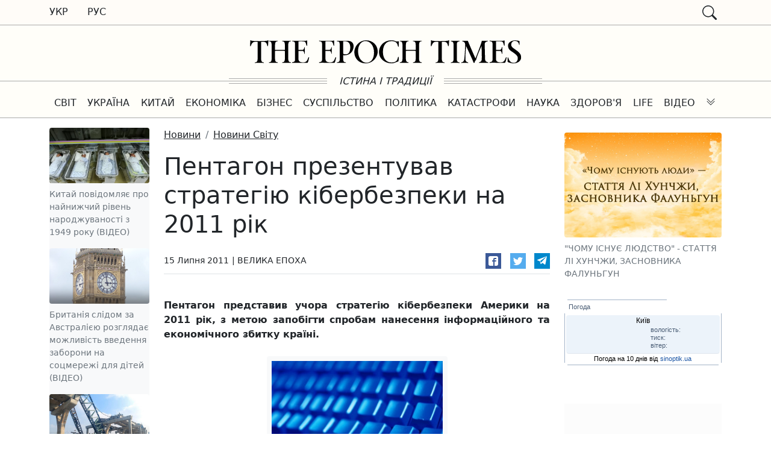

--- FILE ---
content_type: text/html; charset=UTF-8
request_url: https://www.epochtimes.com.ua/world/politics/pentagon-prezentuvav-strategiju-kiberbezpeky-na-2011-rik-97292.html
body_size: 33466
content:
<!doctype html>
<html lang="uk">
<head>
    <meta charset="utf-8">
    <meta name="viewport" content="width=device-width, initial-scale=1">

        <meta name="robots" content="index, follow">
    
        <meta name="description" content="Пентагон представив учора стратегію кібербезпеки Америки на 2011 рік, з метою запобігти спробам нанесення інформаційного та економічного збитку країні.">
    
            <meta property="og:title" content="Пентагон презентував стратегію кібербезпеки на 2011 рік">
        <meta property="og:type" content="article">
        <meta property="og:url" content="https://www.epochtimes.com.ua/world/politics/pentagon-prezentuvav-strategiju-kiberbezpeky-na-2011-rik-97292.html">
        <meta property="og:image" content="https://www.epochtimes.com.ua/sites/default/files/styles/et_smart_480_320/public/field/image/09-2014/b1c5ca9ae2ec28829531a55c242396df.jpg?itok=ap1sTxIS">
        <meta property="og:site_name" content="Велика Епоха">
        <meta property="og:description" content="Пентагон представив учора стратегію кібербезпеки Америки на 2011 рік, з метою запобігти спробам нанесення інформаційного та економічного збитку країні.">

        <meta name="twitter:card" content="summary">
        <meta name="twitter:creator" content="@VelykaEpoha">
        <meta name="twitter:url" content="https://www.epochtimes.com.ua/world/politics/pentagon-prezentuvav-strategiju-kiberbezpeky-na-2011-rik-97292.html">
        <meta name="twitter:title" content="Пентагон презентував стратегію кібербезпеки на 2011 рік">
        <meta name="twitter:description" content="Пентагон представив учора стратегію кібербезпеки Америки на 2011 рік, з метою запобігти спробам нанесення інформаційного та економічного збитку країні."/>
        <meta name="twitter:image" content="https://www.epochtimes.com.ua/sites/default/files/styles/et_smart_480_320/public/field/image/09-2014/b1c5ca9ae2ec28829531a55c242396df.jpg?itok=ap1sTxIS"/>
    
    
    <link rel="shortcut icon" href=" https://www.epochtimes.com.ua/sites/default/files/favikon_et_0.jpg" type="image/jpeg">
    <link rel="canonical" href="https://www.epochtimes.com.ua/world/politics/pentagon-prezentuvav-strategiju-kiberbezpeky-na-2011-rik-97292.html">
    <link rel="shortlink" href="https://www.epochtimes.com.ua/node/97292">

    <link rel="dns-prefetch" href="//cdn.jsdelivr.net">
    <link rel="dns-prefetch" href="//www.googletagmanager.com">
    <link rel="dns-prefetch" href="//cse.google.com">
    
    <title>Пентагон презентував стратегію кібербезпеки на 2011 рік | Велика Епоха</title>            <link href="https://cdn.jsdelivr.net/npm/bootstrap@5.0.2/dist/css/bootstrap.min.css" rel="stylesheet"
              integrity="sha384-EVSTQN3/azprG1Anm3QDgpJLIm9Nao0Yz1ztcQTwFspd3yD65VohhpuuCOmLASjC" crossorigin="anonymous">
        <style>.truth-hint {
    stroke: #ccc;
    width: calc(50% - 115px);
}

.navbar-light .collapsed .navbar-toggler-icon {background-image: url("data:image/svg+xml,%3csvg xmlns='http://www.w3.org/2000/svg' viewBox='0 0 30 30'%3e%3cpath stroke='rgba%280, 0, 0, 0.55%29' stroke-linecap='round' stroke-miterlimit='10' stroke-width='2' d='M4 7h22M4 15h22M4 23h22'/%3e%3c/svg%3e");}
.navbar-light .navbar-toggler-icon {background-image: url("data:image/svg+xml,%3Csvg xmlns='http://www.w3.org/2000/svg' fill='currentColor' class='bi bi-x' viewBox='0 0 16 16'%3E%3Cpath d='M4.646 4.646a.5.5 0 0 1 .708 0L8 7.293l2.646-2.647a.5.5 0 0 1 .708.708L8.707 8l2.647 2.646a.5.5 0 0 1-.708.708L8 8.707l-2.646 2.647a.5.5 0 0 1-.708-.708L7.293 8 4.646 5.354a.5.5 0 0 1 0-.708z'/%3E%3C/svg%3E");}
.no-shadow-focus:focus {box-shadow: none;}

.mobmenu-btn {
    width: 1.25rem;
    height: 1.25rem;
    background-image: url("data:image/svg+xml,%3csvg xmlns='http://www.w3.org/2000/svg' viewBox='0 0 16 16' fill='%23212529'%3e%3cpath fill-rule='evenodd' d='M1.646 4.646a.5.5 0 0 1 .708 0L8 10.293l5.646-5.647a.5.5 0 0 1 .708.708l-6 6a.5.5 0 0 1-.708 0l-6-6a.5.5 0 0 1 0-.708z'/%3e%3c/svg%3e");
    background-repeat: no-repeat;
    transform: rotate(-180deg);
}

.collapsed.mobmenu-btn {transform: rotate(0);}

@media (min-width: 992px) {.desktop-full-menu.btn {width: 195px;}}
@media (min-width: 768px) {.top-md-43px {top: 43px !important;}}

#gcse > div {width: 100%;}

.gsib_a {
    padding-top: 0 !important;
    padding-bottom: 1px !important;
}

.gsc-input-box {padding-top: 0 !important; padding-bottom: 0 !important;}
table.gsc-search-box td.gsc-input {padding-right: 2px !important;}
form.gsc-search-box {margin-bottom: 0 !important;}
table.gsc-search-box {margin-bottom: 0 !important;}
#___gcse_0 .gsc-search-button {display: none;}
#___gcse_0 #gs_tti50 {line-height: 23px;}
</style>
            <style>
        @media (max-width: 767px) {
            .readmore-v1 .figure-caption {
                color: #212529;
                font-size: 1rem;
            }

            .readmore-v1 nav.nav a {
                width: 100%;
                border-bottom: 1px solid #dee2e6;
            }
        }

        @media (max-width: 575px) {
            .w-xs-100 {
                width: 100%;
            }
        }

        .cat-splitter:before {
            content: " | ";
        }

        .side-block-h1 {
            background-color: #16203F;
            text-transform: uppercase;
            color: #fff;
            padding: 5px 10px;
        }
    </style>
        <style>
.social-likes,.social-likes__button,.social-likes__widget{color:#000;cursor:auto;display:inline;empty-cells:show;float:none;line-height:normal;height:auto;hyphens:none;left:auto;letter-spacing:normal;list-style:disc outside none;margin:0;max-height:none;max-width:none;min-height:0;min-width:0;opacity:1;orphans:2;outline:medium none invert;overflow:visible;overflow-x:visible;overflow-y:visible;padding:0;page-break-after:auto;page-break-before:auto;page-break-inside:auto;perspective:none;perspective-origin:50% 50%;position:static;right:auto;tab-size:8;table-layout:auto;text-align:left;text-align-last:auto;text-decoration:none;text-indent:0;text-shadow:none;text-transform:none;top:auto;transform:none;transform-origin:50% 50% 0;transform-style:flat;transition:none 0s ease 0s;unicode-bidi:normal;vertical-align:baseline;visibility:visible;white-space:normal;widows:2;width:auto;word-spacing:normal;z-index:auto;all:initial;box-sizing:border-box}.social-likes:after,.social-likes:before,.social-likes__button:after,.social-likes__button:before,.social-likes__widget:after,.social-likes__widget:before{display:none}.social-likes{opacity:0}.social-likes_visible{opacity:1;transition:opacity .25s ease-in}.social-likes>*{display:block;visibility:hidden}.social-likes_visible>*{visibility:inherit}.social-likes{display:-webkit-flex;display:flex;-webkit-flex-wrap:wrap;flex-wrap:wrap;font-size:16px}.social-likes__widget{position:relative;white-space:nowrap;font-size:inherit}.social-likes__button,.social-likes__widget{display:block;cursor:pointer;line-height:inherit}.social-likes__button{text-rendering:optimizeLegibility;font-family:Helvetica Neue,Arial,sans-serif;color:inherit;-webkit-user-select:none;-moz-user-select:none;-ms-user-select:none;user-select:none}.social-likes__invisible-button{display:block;width:100%;height:100%}.social-likes__icon{position:absolute;fill:currentColor;width:1em;height:1em}.social-likes__widget_notext .social-likes__icon{position:static;display:block;margin:.3125em}.social-likes_vertical{-webkit-flex-direction:column;flex-direction:column}.social-likes{min-height:36px;margin:-.45em;line-height:1.45}.social-likes__widget{-webkit-font-smoothing:antialiased;-moz-osx-font-smoothing:grayscale;margin:.45em;line-height:inherit;border:0;text-align:left;color:#fff}.social-likes__widget:active,.social-likes__widget:focus,.social-likes__widget:hover{opacity:.9;-webkit-filter:saturate(.8) brightness(1.15);filter:saturate(.8) brightness(1.15)}.social-likes__button{padding:.18em .7em .15em 1.75em;vertical-align:middle;font-size:.95em}.social-likes__icon{top:.3em;left:.4em}.social-likes_vertical .social-likes__widget{width:11em}.social-likes__widget_facebook{background:#3b5998}.social-likes__widget_twitter{background:#55acee}.social-likes__widget_telegram{background:#08c}
</style>

    <!-- Global site tag (gtag.js) - Google Analytics -->
<script async src="https://www.googletagmanager.com/gtag/js?id=UA-1738714-1"></script>
<script>
  window.dataLayer = window.dataLayer || [];
  function gtag(){dataLayer.push(arguments);}
  gtag('js', new Date());

  gtag('config', 'UA-1738714-1');
</script>        <script async src="https://pagead2.googlesyndication.com/pagead/js/adsbygoogle.js?client=ca-pub-1724308144492806" crossorigin="anonymous"></script>
</head>

<body id="etimes-body">
<div id="eTimes-head-1" class="d-none d-md-block sticky-md-top" style="background-color: #fffcf8; border-bottom: 1px solid #aaa;">
    <div class="container">
        <div class="row">
            <div class="col-3">
                <nav class="nav">
                    <a class="nav-link text-uppercase link-dark font-weight-bold" href="/" style="padding-left: 0;">Укр</a>
                    <a class="nav-link text-uppercase link-dark font-weight-bold" href="/ru">Рус</a>
                </nav>
            </div>
            <aside class="col-9">
                <div class="d-flex justify-content-end py-2">
                    <div class="d-flex flex-row">
                                                <div class="collapse" id="gsinput"><div class="gcse-searchbox-only" data-resultsUrl="https://www.epochtimes.com.ua/search"></div></div>
                        <a class="d-block text-dark px-2" rel="button" data-bs-toggle="collapse" data-bs-target="#gsinput" href="javascript: void(0);">
                            <svg xmlns="http://www.w3.org/2000/svg" width="24" height="24" fill="currentColor" class="bi bi-search" viewBox="0 0 16 16">
                                <path d="M11.742 10.344a6.5 6.5 0 1 0-1.397 1.398h-.001c.03.04.062.078.098.115l3.85 3.85a1 1 0 0 0 1.415-1.414l-3.85-3.85a1.007 1.007 0 0 0-.115-.1zM12 6.5a5.5 5.5 0 1 1-11 0 5.5 5.5 0 0 1 11 0z"/>
                            </svg>
                        </a>
                    </div>
                </div>
            </aside>
        </div>
    </div>
</div>

<div id="eTimes-head-2" class="d-none d-md-block" style="background-color: #fffef9;">
    <div class="container">
        <div class="row justify-content-center">
            <div class="col-5">
                <a href="/"><svg class="mt-4 mb-3" viewBox="0 0 229 21" xmlns="http://www.w3.org/2000/svg" xmlns:xlink="http://www.w3.org/1999/xlink">
    <path d="M211.542379,19.1993055 C209.117988,19.1993055 207.400334,18.5999744 207.400334,16.3100567 L207.400334,9.41452601 L210.653049,9.41452601 C212.458346,9.41452601 212.104333,11.9467539 212.539116,11.9467539 L212.727293,11.9467539 L212.727293,6.20907094 L212.539116,6.20907094 C212.10777,6.20907094 212.35051,8.55226249 210.653049,8.55226249 L207.400334,8.55226249 L207.400334,1.35899954 C207.400334,1.35899954 210.215258,1.13516331 212.203147,1.45136958 C214.142918,1.7607018 213.617912,5.13156371 214.668353,5.13156371 L214.749123,5.13156371 C214.749123,5.13156371 214.75256,1.29799235 214.749123,0.794468245 C214.754708,0.322306985 214.317776,0.708972255 213.635097,0.8060682 C213.33135,0.942260302 203.984362,0.899727125 201.977569,0.794468245 C201.997332,0.965460218 202.107317,1.20648157 202.209138,1.27737021 C202.355642,1.39594756 204.511945,0.928512204 204.511945,3.43367354 L204.515382,16.9502025 C204.515382,19.4553639 201.965969,18.5832189 201.965969,19.3376458 C201.965969,19.3376458 201.963391,19.4850082 201.965969,19.6254966 C203.513919,19.3260458 214.414442,19.765985 215.022796,19.509497 C215.631579,19.2534387 216.417798,14.8016325 216.417798,14.8016325 L216.121355,14.8016325 C215.178751,14.8016325 215.448127,19.1993055 211.542379,19.1993055"></path>
    <path d="M169.310368,0.836958464 L169.310368,1.16003878 C169.310368,1.64508888 171.626923,0.901402674 171.626923,3.85380683 L171.626923,16.6760569 C171.626923,19.6404906 169.310368,18.8852045 169.310368,19.3698249 L169.310368,19.6929052 C169.310368,19.6929052 172.942874,19.4763727 176.708564,19.6929052 L176.708564,19.3698249 C176.708564,18.8852045 174.419076,19.6692757 174.419076,16.6760569 L174.392009,3.85380683 C174.392009,0.911284116 176.708564,1.64508888 176.708564,1.16003878 L176.708564,0.836958464 C172.880148,1.05263176 169.310368,0.836958464 169.310368,0.836958464"></path>
    <path d="M198.210246,16.293516 L197.885877,3.83473135 C197.885877,1.31797006 200.552579,1.52548042 200.579645,1.17533354 L200.579645,0.852253221 C200.579645,0.852253221 197.548619,0.98286016 195.455041,0.852253221 C195.292642,2.7782759 190.088127,15.8797842 190.088127,15.8797842 C190.088127,15.8797842 183.729202,1.31797006 183.705143,0.86127541 C181.174204,1.02668222 178.989115,0.841512519 178.989115,0.841512519 L178.989115,1.19208903 C178.989115,1.62300599 181.367966,1.34890328 181.392455,3.85879052 C181.431551,7.85132425 181.035005,13.083335 180.668532,16.4417377 C180.320963,19.6278595 178.177978,18.7496998 178.177978,19.370942 L178.177978,19.6785556 C178.177978,19.6785556 180.444695,19.52346 183.937142,19.6785556 L183.937142,19.370942 C183.937142,18.7496998 181.645506,19.5866153 181.625743,16.2131756 C181.60598,12.8693802 182.007682,6.54525492 182.260304,5.37022211 C182.834717,6.79787624 188.226979,18.0545615 188.535451,19.6003634 L189.344012,19.6003634 C189.383108,18.9872841 189.728099,17.6700444 190.696481,17.1648018 C190.595948,16.6230407 192.440341,11.0816978 195.224331,5.37022211 C195.224331,5.37022211 195.536241,13.0098686 195.437427,16.3167159 C195.346345,19.359342 193.132901,18.732085 193.132901,19.3537568 L193.136768,19.6665261 C193.136768,19.6665261 196.285512,19.5213118 200.889407,19.6609409 L200.889407,19.3537568 C200.889407,18.732085 198.210246,19.3537568 198.210246,16.293516"></path>
    <g transform="translate(216.962180, 0.295198)">
        <path d="M7.97909562,8.90692044 C5.28575722,6.88637958 3.29185331,5.89007208 3.29185331,4.00443444 C3.29185331,1.70635385 4.71950741,0.699735255 6.28206472,0.699735255 C10.1641841,0.699735255 9.541653,4.02892324 10.0804066,4.02892324 L10.3497834,4.02892324 L10.3497834,1.06792652 C10.3497834,0.933452931 10.3227168,0.825616279 10.1611766,0.77191277 C9.08366945,0.394699317 7.54817871,0.2597961 6.38990138,0.2597961 C3.29185331,0.2597961 0.598514878,2.17250031 0.598514878,4.59689156 C0.598514878,7.53339949 2.37631587,8.77244685 3.83103655,9.74211745 C7.87168861,12.4088189 8.84135921,13.6482959 8.84135921,15.3990303 C8.84135921,17.9690655 7.24529091,19.3064977 5.33258669,19.3064977 C1.10332787,19.3064977 1.13726849,14.6446035 0.598514878,14.6446035 L0.329138072,14.6446035 L0.329138072,18.5232858 C0.329138072,18.7389591 3.40011959,19.7627627 5.12378744,19.7627627 C8.35630909,19.7627627 11.6429639,17.9849618 11.6429639,14.7790771 C11.6429639,12.5437222 10.8344039,11.0352979 7.97909562,8.90692044"></path>
    </g>
    <path d="M166.8953,0.766843158 C166.607449,0.955879515 163.400276,1.08047166 160.26442,1.09851604 C157.130283,1.08047166 153.928265,0.955449885 153.640844,0.766843158 C152.575796,0.0674086457 152.616611,0.67318424 152.616611,0.67318424 C152.616611,0.67318424 152.494167,4.9338059 152.391486,5.39178944 C152.558182,5.39007092 152.841736,5.39178944 152.841736,5.39178944 C153.407556,5.39178944 153.488326,1.66046956 156.900432,1.66046956 L158.781344,1.70815828 L158.790366,1.70815828 L158.790366,16.3352758 C158.790366,19.877989 156.473812,18.8404372 156.473812,19.3791908 L156.473812,19.7027008 C156.473812,19.7027008 160.27645,19.3864945 164.070925,19.7027008 C164.079947,19.4595313 164.070925,19.3791908 164.070925,19.3791908 C164.070925,18.8404372 161.7548,19.8762705 161.7548,16.3352758 L161.7548,1.70815828 L163.635712,1.66046956 C167.047389,1.66046956 166.628931,5.39221906 167.194751,5.39221906 C167.194751,5.39221906 167.478305,5.39050055 167.645001,5.39221906 C167.54232,4.93423553 167.919104,0.67318424 167.919104,0.67318424 C167.919104,0.67318424 167.959919,0.0674086457 166.8953,0.766843158"></path>
    <path d="M45.0045295,19.2342773 C42.5801382,19.2342773 40.8624851,18.6349461 40.8624851,16.3450284 L40.8624851,9.44949775 L44.1151994,9.44949775 C45.9204965,9.44949775 45.566483,11.9817257 46.0012666,11.9817257 L46.1894437,11.9817257 L46.1894437,6.24404268 L46.0012666,6.24404268 C45.56992,6.24404268 45.8126599,8.58723422 44.1151994,8.58723422 L40.8624851,8.58723422 L40.8624851,1.39397127 C40.8624851,1.39397127 43.6774083,1.17013504 45.6652975,1.4863413 C47.6050682,1.79567352 47.0800627,5.16653543 48.1305033,5.16653543 L48.2112734,5.16653543 C48.2112734,5.16653543 48.2147105,1.33296408 48.2112734,0.829439971 C48.2168586,0.357278711 47.7799269,0.743943981 47.0972479,0.841039926 C46.7935008,0.977661657 37.4465123,0.934698851 35.4397195,0.829439971 C35.4594824,1.00043194 35.5694672,1.2414533 35.6712891,1.31234193 C35.8177923,1.43091928 37.9740956,0.96348393 37.9740956,3.46864526 L37.9775326,16.9851743 C37.9775326,19.4903356 35.4281196,18.6181906 35.4281196,19.3726175 C35.4281196,19.3726175 35.4255418,19.51998 35.4281196,19.6604683 C36.9760695,19.3610175 47.8765932,19.8009567 48.4849465,19.5444687 C49.0937295,19.2884104 49.8799489,14.8366043 49.8799489,14.8366043 L49.5835055,14.8366043 C48.6409016,14.8366043 48.9102783,19.2342773 45.0045295,19.2342773"></path>
    <path d="M32.2321163,16.1868394 L32.2321163,4.11557923 C32.2321163,0.583606783 34.5392191,1.60311422 34.5392191,1.17391576 C34.5392191,1.17391576 34.5508191,0.962538749 34.5392191,0.851694706 C30.8598842,1.04889399 27.0817349,0.851694706 27.0817349,0.851694706 L27.0817349,1.17391576 C27.0817349,1.60311422 29.388408,0.583606783 29.388408,4.20451224 L29.388408,8.5686743 C29.388408,8.5686743 26.3019599,8.63827403 24.9683944,8.63827403 C23.6348288,8.63827403 21.1000231,8.5686743 21.1000231,8.5686743 L21.1000231,4.20451224 C21.1000231,0.583606783 23.4071259,1.60311422 23.4071259,1.17391576 C23.4071259,1.17391576 23.4058371,0.959101723 23.4071259,0.851694706 C19.2204002,1.03858292 15.9230048,0.851694706 15.9230048,0.851694706 L15.9230048,1.17391576 C15.9230048,1.60311422 18.2296779,0.583606783 18.2296779,4.20451224 L18.2296779,16.276202 C18.2296779,19.8971075 15.9230048,18.6434527 15.9230048,19.3407391 L15.9230048,19.6290196 C15.9230048,19.6290196 18.3611441,19.4825164 23.4071259,19.6290196 C23.4075555,19.5422347 23.4036889,19.3368725 23.4036889,19.3368725 C23.4036889,18.6395861 21.1000231,19.8971075 21.1000231,16.276202 L21.1000231,9.43351557 C21.1000231,9.43351557 22.9727719,9.35360477 24.9022316,9.35360477 C26.8316914,9.35360477 29.388408,9.43351557 29.388408,9.43351557 L29.388408,16.276202 C29.388408,19.8971075 27.0817349,18.6460305 27.0817349,19.3428873 L27.0817349,19.6290196 C27.0817349,19.6290196 29.6775477,19.5078644 34.5392191,19.6290196 C34.5413672,19.4769312 34.5392191,19.3428873 34.5392191,19.3428873 C34.5392191,18.6726674 32.2321163,19.8971075 32.2321163,16.1868394"></path>
    <path d="M14.5039003,0.766843158 C14.2160494,0.955879515 11.0088758,1.08047166 7.87302049,1.09851604 C4.73888364,1.08047166 1.53686557,0.955449885 1.24944438,0.766843158 C0.184396372,0.0674086457 0.225211039,0.67318424 0.225211039,0.67318424 C0.225211039,0.67318424 0.102767036,4.9338059 8.59256158e-05,5.39178944 C0.16678162,5.39007092 0.450336153,5.39178944 0.450336153,5.39178944 C1.01615634,5.39178944 1.09692641,1.66046956 4.50903262,1.66046956 L6.38994435,1.70815828 L6.39896652,1.70815828 L6.39896652,16.3352758 C6.39896652,19.877989 4.08241194,18.8404372 4.08241194,19.3791908 L4.08241194,19.7027008 C4.08241194,19.7027008 7.88505005,19.3864945 11.6795253,19.7027008 C11.6885475,19.4595313 11.6795253,19.3791908 11.6795253,19.3791908 C11.6795253,18.8404372 9.36340032,19.8762705 9.36340032,16.3352758 L9.36340032,1.70815828 L11.244312,1.66046956 C14.6564182,1.66046956 14.2375309,5.39221906 14.803351,5.39221906 C14.803351,5.39221906 15.0869056,5.39050055 15.2536013,5.39221906 C15.1509201,4.93423553 15.527704,0.67318424 15.527704,0.67318424 C15.527704,0.67318424 15.5685186,0.0674086457 14.5039003,0.766843158"></path>
    <path d="M67.7808327,19.2067811 C65.356441,19.2067811 63.6387881,18.6074499 63.6387881,16.3175322 L63.6387881,9.42200154 L66.891932,9.42200154 C68.6967995,9.42200154 68.3432155,11.9542295 68.7775696,11.9542295 L68.9661766,11.9542295 L68.9661766,6.21654647 L68.7775696,6.21654647 C68.3462232,6.21654647 68.5889626,8.55973802 66.891932,8.55973802 L63.6387881,8.55973802 L63.6387881,1.36647507 C63.6387881,1.36647507 66.4541411,1.14220921 68.4416002,1.45884511 C70.3813714,1.76817733 69.8563659,5.13903923 70.9068061,5.13903923 L70.9875762,5.13903923 C70.9875762,5.13903923 70.9914434,1.30546788 70.9875762,0.801943775 C70.9931618,0.329782514 70.5562298,0.716447785 69.8735507,0.81354373 C69.5702332,0.949735832 60.2228153,0.907202655 58.2160226,0.801943775 C58.2357854,0.972935748 58.3457702,1.2139571 58.4475921,1.28484573 C58.5940952,1.40342309 60.7503986,0.935987734 60.7503986,3.44114907 L60.7538356,16.9576781 C60.7538356,19.4628394 58.2044226,18.5906944 58.2044226,19.3451213 C58.2044226,19.3451213 58.2022745,19.4924837 58.2044226,19.6329721 C59.7523726,19.3335213 70.652896,19.7734605 71.2616793,19.5169726 C71.8700323,19.2609142 72.6566816,14.809108 72.6566816,14.809108 L72.3598086,14.809108 C71.4172047,14.809108 71.6865812,19.2067811 67.7808327,19.2067811"></path>
    <path d="M98.099987,19.5109577 C94.8833615,19.5109577 91.0918938,16.0442888 91.0918938,9.60244537 C91.0918938,4.29224229 94.0649198,1.09065384 97.2690859,1.09065384 C101.004272,1.09065384 104.559874,4.49545637 104.559874,10.9372998 C104.559874,16.2475028 101.933128,19.5109577 98.099987,19.5109577 M97.954343,0.490893044 C91.8033575,0.490893044 87.9667787,5.80152573 87.9667787,10.5596567 C87.9667787,15.521861 91.512929,20.0488521 97.4323445,20.0488521 C103.612974,20.0488521 107.692293,14.738649 107.692293,9.95044409 C107.692293,5.01788412 103.903403,0.490893044 97.954343,0.490893044"></path>
    <path d="M122.759092,19.2409365 C122.759092,19.2409365 123.99771,18.6961681 125.084669,18.3911322 C125.478638,17.1108405 125.489378,14.563146 125.489378,14.563146 L125.192935,14.563146 C124.034658,14.563146 125.462312,19.2800326 119.347845,19.3070992 C115.198068,19.3302991 112.845854,16.4380429 112.252967,12.5413162 C112.116775,11.7082674 112.097012,10.821515 112.101738,9.87977027 C112.128375,5.03098777 114.5257,1.12266114 119.347845,1.14929808 C125.462312,1.17636464 124.034658,5.89325133 125.192935,5.89325133 L125.489378,5.89325133 C125.489378,5.89325133 125.409038,3.54318573 125.489378,2.41798979 C125.569719,1.29279386 125.469186,1.00838007 124.438938,1.36754914 C123.067135,1.85431775 122.19542,0.48165604 119.563089,0.451582074 C112.317411,0.369093483 108.788446,5.94695484 108.788446,10.0950139 C108.788446,10.183947 108.791454,10.2703022 108.793172,10.3579463 L108.788446,10.3613834 C108.788446,10.5749085 108.81852,10.7923003 108.81852,11.0135588 C108.81852,15.6629939 113.382889,20.0752743 119.563089,20.0048153 C121.059054,19.9880598 121.985761,19.5378095 122.759092,19.2409365 Z"></path>
    <path d="M82.0563851,12.1634583 C81.0102413,12.5028645 79.0739075,12.3185541 78.8105452,12.1226437 C78.6464271,12.0001996 78.6021755,11.3832537 78.5918644,10.9355813 L78.5918644,1.33554185 C78.5918644,1.33554185 79.364336,1.24403107 80.2261698,1.27410503 C83.236144,1.29515681 84.4743322,3.55585976 84.5168655,6.23158342 C84.5731467,9.76011887 83.3852248,11.6547787 82.0563851,12.1634583 M87.323196,5.87542176 C87.5328544,2.56255964 85.3812772,1.43478593 84.0696223,1.08764645 C83.9278455,1.04940955 83.7899347,1.01675781 83.6571798,0.990120872 C83.1858776,0.923098889 82.1603554,0.841469556 79.9563636,0.835884393 C76.0205406,0.840610302 74.0842069,0.8788472 73.1970246,0.83803253 C73.215069,1.01418004 73.2584617,1.15638694 73.2584617,1.15638694 C73.5643566,1.82574748 75.5922013,0.55877428 75.601653,3.64350389 L75.6287198,16.8515599 C75.62829,19.6209426 73.2704913,18.8368713 73.2584617,19.3043066 L73.2584617,19.6329721 C73.2584617,19.6329721 76.7234122,19.4546765 80.9084191,19.6329721 C80.9084191,19.5242762 80.9092787,19.3043066 80.9092787,19.3043066 C80.9092787,18.9077599 78.5918644,19.6248092 78.5918644,16.8515599 L78.5918644,13.0987587 C83.1729885,13.6336456 87.0035525,10.9338628 87.323196,5.87542176"></path>
    <path d="M142.563657,16.1868394 L142.563657,4.11557923 C142.563657,0.583606783 144.87076,1.60311422 144.87076,1.17391576 C144.87076,1.17391576 144.88236,0.962538749 144.87076,0.851694706 C141.191425,1.04889399 137.413276,0.851694706 137.413276,0.851694706 L137.413276,1.17391576 C137.413276,1.60311422 139.719949,0.583606783 139.719949,4.20451224 L139.719949,8.5686743 C139.719949,8.5686743 136.633501,8.63827403 135.299936,8.63827403 C133.96637,8.63827403 131.431564,8.5686743 131.431564,8.5686743 L131.431564,4.20451224 C131.431564,0.583606783 133.738667,1.60311422 133.738667,1.17391576 C133.738667,1.17391576 133.737378,0.959101723 133.738667,0.851694706 C129.551942,1.03858292 126.254546,0.851694706 126.254546,0.851694706 L126.254546,1.17391576 C126.254546,1.60311422 128.561219,0.583606783 128.561219,4.20451224 L128.561219,16.276202 C128.561219,19.8971075 126.254546,18.6434527 126.254546,19.3407391 L126.254546,19.6290196 C126.254546,19.6290196 128.692685,19.4825164 133.738667,19.6290196 C133.739097,19.5422347 133.73523,19.3368725 133.73523,19.3368725 C133.73523,18.6395861 131.431564,19.8971075 131.431564,16.276202 L131.431564,9.43351557 C131.431564,9.43351557 133.304313,9.35360477 135.233773,9.35360477 C137.163232,9.35360477 139.719949,9.43351557 139.719949,9.43351557 L139.719949,16.276202 C139.719949,19.8971075 137.413276,18.6460305 137.413276,19.3428873 L137.413276,19.6290196 C137.413276,19.6290196 140.009089,19.5078644 144.87076,19.6290196 C144.872908,19.4769312 144.87076,19.3428873 144.87076,19.3428873 C144.87076,18.6726674 142.563657,19.8971075 142.563657,16.1868394"></path>
</svg></a>
            </div>
        </div>
    </div>
    <div class="d-flex justify-content-center text-dark">
        <div class="d-flex flex-column justify-content-center align-items-end" style="width: 100%;">
            <div style="width: 30%; height: 1px; background-color: #aaa; margin: 1px 0;"></div>
            <div style="width: 100%; height: 1px; background-color: #aaa; margin: 2px 0;"></div>
            <div style="width: 30%; height: 1px; background-color: #aaa; margin: 1px 0;"></div>
        </div>
        <div style="width: 230px; white-space: nowrap; padding: 0 20px; text-align: center;"><em>ІСТИНА І ТРАДИЦІЇ</em></div>
        <div class="d-flex flex-column justify-content-center align-items-start" style="width: 100%;">
            <div style="width: 30%; height: 1px; background-color: #aaa; margin: 1px 0;"></div>
            <div style="width: 100%; height: 1px; background-color: #aaa; margin: 2px 0;"></div>
            <div style="width: 30%; height: 1px; background-color: #aaa; margin: 1px 0;"></div>
        </div>
    </div>
</div>

<div id="eTimes-head-3" class="sticky-top top-md-43px mb-0" style="background-color: #fffef9; border-bottom: 1px solid #aaa; top: 0;">
    <div class="container">
        <nav class="navbar navbar-expand-md navbar-light py-1">
            <button class="navbar-toggler p-0 border-0 no-shadow-focus collapsed" data-bs-toggle="collapse" data-bs-target="#mainMenuBar"
                    aria-controls="mainMenuBar"
                    aria-expanded="false">
                <span class="navbar-toggler-icon"></span>
            </button>
            <a class="navbar-brand flex-fill d-sm-block d-md-none py-0 px-2" href="/">
                <div class="d-block" style="max-width: 230px;"><svg class="mt-2 mb-2" viewBox="0 0 229 21" xmlns="http://www.w3.org/2000/svg" xmlns:xlink="http://www.w3.org/1999/xlink">
    <path d="M211.542379,19.1993055 C209.117988,19.1993055 207.400334,18.5999744 207.400334,16.3100567 L207.400334,9.41452601 L210.653049,9.41452601 C212.458346,9.41452601 212.104333,11.9467539 212.539116,11.9467539 L212.727293,11.9467539 L212.727293,6.20907094 L212.539116,6.20907094 C212.10777,6.20907094 212.35051,8.55226249 210.653049,8.55226249 L207.400334,8.55226249 L207.400334,1.35899954 C207.400334,1.35899954 210.215258,1.13516331 212.203147,1.45136958 C214.142918,1.7607018 213.617912,5.13156371 214.668353,5.13156371 L214.749123,5.13156371 C214.749123,5.13156371 214.75256,1.29799235 214.749123,0.794468245 C214.754708,0.322306985 214.317776,0.708972255 213.635097,0.8060682 C213.33135,0.942260302 203.984362,0.899727125 201.977569,0.794468245 C201.997332,0.965460218 202.107317,1.20648157 202.209138,1.27737021 C202.355642,1.39594756 204.511945,0.928512204 204.511945,3.43367354 L204.515382,16.9502025 C204.515382,19.4553639 201.965969,18.5832189 201.965969,19.3376458 C201.965969,19.3376458 201.963391,19.4850082 201.965969,19.6254966 C203.513919,19.3260458 214.414442,19.765985 215.022796,19.509497 C215.631579,19.2534387 216.417798,14.8016325 216.417798,14.8016325 L216.121355,14.8016325 C215.178751,14.8016325 215.448127,19.1993055 211.542379,19.1993055"></path>
    <path d="M169.310368,0.836958464 L169.310368,1.16003878 C169.310368,1.64508888 171.626923,0.901402674 171.626923,3.85380683 L171.626923,16.6760569 C171.626923,19.6404906 169.310368,18.8852045 169.310368,19.3698249 L169.310368,19.6929052 C169.310368,19.6929052 172.942874,19.4763727 176.708564,19.6929052 L176.708564,19.3698249 C176.708564,18.8852045 174.419076,19.6692757 174.419076,16.6760569 L174.392009,3.85380683 C174.392009,0.911284116 176.708564,1.64508888 176.708564,1.16003878 L176.708564,0.836958464 C172.880148,1.05263176 169.310368,0.836958464 169.310368,0.836958464"></path>
    <path d="M198.210246,16.293516 L197.885877,3.83473135 C197.885877,1.31797006 200.552579,1.52548042 200.579645,1.17533354 L200.579645,0.852253221 C200.579645,0.852253221 197.548619,0.98286016 195.455041,0.852253221 C195.292642,2.7782759 190.088127,15.8797842 190.088127,15.8797842 C190.088127,15.8797842 183.729202,1.31797006 183.705143,0.86127541 C181.174204,1.02668222 178.989115,0.841512519 178.989115,0.841512519 L178.989115,1.19208903 C178.989115,1.62300599 181.367966,1.34890328 181.392455,3.85879052 C181.431551,7.85132425 181.035005,13.083335 180.668532,16.4417377 C180.320963,19.6278595 178.177978,18.7496998 178.177978,19.370942 L178.177978,19.6785556 C178.177978,19.6785556 180.444695,19.52346 183.937142,19.6785556 L183.937142,19.370942 C183.937142,18.7496998 181.645506,19.5866153 181.625743,16.2131756 C181.60598,12.8693802 182.007682,6.54525492 182.260304,5.37022211 C182.834717,6.79787624 188.226979,18.0545615 188.535451,19.6003634 L189.344012,19.6003634 C189.383108,18.9872841 189.728099,17.6700444 190.696481,17.1648018 C190.595948,16.6230407 192.440341,11.0816978 195.224331,5.37022211 C195.224331,5.37022211 195.536241,13.0098686 195.437427,16.3167159 C195.346345,19.359342 193.132901,18.732085 193.132901,19.3537568 L193.136768,19.6665261 C193.136768,19.6665261 196.285512,19.5213118 200.889407,19.6609409 L200.889407,19.3537568 C200.889407,18.732085 198.210246,19.3537568 198.210246,16.293516"></path>
    <g transform="translate(216.962180, 0.295198)">
        <path d="M7.97909562,8.90692044 C5.28575722,6.88637958 3.29185331,5.89007208 3.29185331,4.00443444 C3.29185331,1.70635385 4.71950741,0.699735255 6.28206472,0.699735255 C10.1641841,0.699735255 9.541653,4.02892324 10.0804066,4.02892324 L10.3497834,4.02892324 L10.3497834,1.06792652 C10.3497834,0.933452931 10.3227168,0.825616279 10.1611766,0.77191277 C9.08366945,0.394699317 7.54817871,0.2597961 6.38990138,0.2597961 C3.29185331,0.2597961 0.598514878,2.17250031 0.598514878,4.59689156 C0.598514878,7.53339949 2.37631587,8.77244685 3.83103655,9.74211745 C7.87168861,12.4088189 8.84135921,13.6482959 8.84135921,15.3990303 C8.84135921,17.9690655 7.24529091,19.3064977 5.33258669,19.3064977 C1.10332787,19.3064977 1.13726849,14.6446035 0.598514878,14.6446035 L0.329138072,14.6446035 L0.329138072,18.5232858 C0.329138072,18.7389591 3.40011959,19.7627627 5.12378744,19.7627627 C8.35630909,19.7627627 11.6429639,17.9849618 11.6429639,14.7790771 C11.6429639,12.5437222 10.8344039,11.0352979 7.97909562,8.90692044"></path>
    </g>
    <path d="M166.8953,0.766843158 C166.607449,0.955879515 163.400276,1.08047166 160.26442,1.09851604 C157.130283,1.08047166 153.928265,0.955449885 153.640844,0.766843158 C152.575796,0.0674086457 152.616611,0.67318424 152.616611,0.67318424 C152.616611,0.67318424 152.494167,4.9338059 152.391486,5.39178944 C152.558182,5.39007092 152.841736,5.39178944 152.841736,5.39178944 C153.407556,5.39178944 153.488326,1.66046956 156.900432,1.66046956 L158.781344,1.70815828 L158.790366,1.70815828 L158.790366,16.3352758 C158.790366,19.877989 156.473812,18.8404372 156.473812,19.3791908 L156.473812,19.7027008 C156.473812,19.7027008 160.27645,19.3864945 164.070925,19.7027008 C164.079947,19.4595313 164.070925,19.3791908 164.070925,19.3791908 C164.070925,18.8404372 161.7548,19.8762705 161.7548,16.3352758 L161.7548,1.70815828 L163.635712,1.66046956 C167.047389,1.66046956 166.628931,5.39221906 167.194751,5.39221906 C167.194751,5.39221906 167.478305,5.39050055 167.645001,5.39221906 C167.54232,4.93423553 167.919104,0.67318424 167.919104,0.67318424 C167.919104,0.67318424 167.959919,0.0674086457 166.8953,0.766843158"></path>
    <path d="M45.0045295,19.2342773 C42.5801382,19.2342773 40.8624851,18.6349461 40.8624851,16.3450284 L40.8624851,9.44949775 L44.1151994,9.44949775 C45.9204965,9.44949775 45.566483,11.9817257 46.0012666,11.9817257 L46.1894437,11.9817257 L46.1894437,6.24404268 L46.0012666,6.24404268 C45.56992,6.24404268 45.8126599,8.58723422 44.1151994,8.58723422 L40.8624851,8.58723422 L40.8624851,1.39397127 C40.8624851,1.39397127 43.6774083,1.17013504 45.6652975,1.4863413 C47.6050682,1.79567352 47.0800627,5.16653543 48.1305033,5.16653543 L48.2112734,5.16653543 C48.2112734,5.16653543 48.2147105,1.33296408 48.2112734,0.829439971 C48.2168586,0.357278711 47.7799269,0.743943981 47.0972479,0.841039926 C46.7935008,0.977661657 37.4465123,0.934698851 35.4397195,0.829439971 C35.4594824,1.00043194 35.5694672,1.2414533 35.6712891,1.31234193 C35.8177923,1.43091928 37.9740956,0.96348393 37.9740956,3.46864526 L37.9775326,16.9851743 C37.9775326,19.4903356 35.4281196,18.6181906 35.4281196,19.3726175 C35.4281196,19.3726175 35.4255418,19.51998 35.4281196,19.6604683 C36.9760695,19.3610175 47.8765932,19.8009567 48.4849465,19.5444687 C49.0937295,19.2884104 49.8799489,14.8366043 49.8799489,14.8366043 L49.5835055,14.8366043 C48.6409016,14.8366043 48.9102783,19.2342773 45.0045295,19.2342773"></path>
    <path d="M32.2321163,16.1868394 L32.2321163,4.11557923 C32.2321163,0.583606783 34.5392191,1.60311422 34.5392191,1.17391576 C34.5392191,1.17391576 34.5508191,0.962538749 34.5392191,0.851694706 C30.8598842,1.04889399 27.0817349,0.851694706 27.0817349,0.851694706 L27.0817349,1.17391576 C27.0817349,1.60311422 29.388408,0.583606783 29.388408,4.20451224 L29.388408,8.5686743 C29.388408,8.5686743 26.3019599,8.63827403 24.9683944,8.63827403 C23.6348288,8.63827403 21.1000231,8.5686743 21.1000231,8.5686743 L21.1000231,4.20451224 C21.1000231,0.583606783 23.4071259,1.60311422 23.4071259,1.17391576 C23.4071259,1.17391576 23.4058371,0.959101723 23.4071259,0.851694706 C19.2204002,1.03858292 15.9230048,0.851694706 15.9230048,0.851694706 L15.9230048,1.17391576 C15.9230048,1.60311422 18.2296779,0.583606783 18.2296779,4.20451224 L18.2296779,16.276202 C18.2296779,19.8971075 15.9230048,18.6434527 15.9230048,19.3407391 L15.9230048,19.6290196 C15.9230048,19.6290196 18.3611441,19.4825164 23.4071259,19.6290196 C23.4075555,19.5422347 23.4036889,19.3368725 23.4036889,19.3368725 C23.4036889,18.6395861 21.1000231,19.8971075 21.1000231,16.276202 L21.1000231,9.43351557 C21.1000231,9.43351557 22.9727719,9.35360477 24.9022316,9.35360477 C26.8316914,9.35360477 29.388408,9.43351557 29.388408,9.43351557 L29.388408,16.276202 C29.388408,19.8971075 27.0817349,18.6460305 27.0817349,19.3428873 L27.0817349,19.6290196 C27.0817349,19.6290196 29.6775477,19.5078644 34.5392191,19.6290196 C34.5413672,19.4769312 34.5392191,19.3428873 34.5392191,19.3428873 C34.5392191,18.6726674 32.2321163,19.8971075 32.2321163,16.1868394"></path>
    <path d="M14.5039003,0.766843158 C14.2160494,0.955879515 11.0088758,1.08047166 7.87302049,1.09851604 C4.73888364,1.08047166 1.53686557,0.955449885 1.24944438,0.766843158 C0.184396372,0.0674086457 0.225211039,0.67318424 0.225211039,0.67318424 C0.225211039,0.67318424 0.102767036,4.9338059 8.59256158e-05,5.39178944 C0.16678162,5.39007092 0.450336153,5.39178944 0.450336153,5.39178944 C1.01615634,5.39178944 1.09692641,1.66046956 4.50903262,1.66046956 L6.38994435,1.70815828 L6.39896652,1.70815828 L6.39896652,16.3352758 C6.39896652,19.877989 4.08241194,18.8404372 4.08241194,19.3791908 L4.08241194,19.7027008 C4.08241194,19.7027008 7.88505005,19.3864945 11.6795253,19.7027008 C11.6885475,19.4595313 11.6795253,19.3791908 11.6795253,19.3791908 C11.6795253,18.8404372 9.36340032,19.8762705 9.36340032,16.3352758 L9.36340032,1.70815828 L11.244312,1.66046956 C14.6564182,1.66046956 14.2375309,5.39221906 14.803351,5.39221906 C14.803351,5.39221906 15.0869056,5.39050055 15.2536013,5.39221906 C15.1509201,4.93423553 15.527704,0.67318424 15.527704,0.67318424 C15.527704,0.67318424 15.5685186,0.0674086457 14.5039003,0.766843158"></path>
    <path d="M67.7808327,19.2067811 C65.356441,19.2067811 63.6387881,18.6074499 63.6387881,16.3175322 L63.6387881,9.42200154 L66.891932,9.42200154 C68.6967995,9.42200154 68.3432155,11.9542295 68.7775696,11.9542295 L68.9661766,11.9542295 L68.9661766,6.21654647 L68.7775696,6.21654647 C68.3462232,6.21654647 68.5889626,8.55973802 66.891932,8.55973802 L63.6387881,8.55973802 L63.6387881,1.36647507 C63.6387881,1.36647507 66.4541411,1.14220921 68.4416002,1.45884511 C70.3813714,1.76817733 69.8563659,5.13903923 70.9068061,5.13903923 L70.9875762,5.13903923 C70.9875762,5.13903923 70.9914434,1.30546788 70.9875762,0.801943775 C70.9931618,0.329782514 70.5562298,0.716447785 69.8735507,0.81354373 C69.5702332,0.949735832 60.2228153,0.907202655 58.2160226,0.801943775 C58.2357854,0.972935748 58.3457702,1.2139571 58.4475921,1.28484573 C58.5940952,1.40342309 60.7503986,0.935987734 60.7503986,3.44114907 L60.7538356,16.9576781 C60.7538356,19.4628394 58.2044226,18.5906944 58.2044226,19.3451213 C58.2044226,19.3451213 58.2022745,19.4924837 58.2044226,19.6329721 C59.7523726,19.3335213 70.652896,19.7734605 71.2616793,19.5169726 C71.8700323,19.2609142 72.6566816,14.809108 72.6566816,14.809108 L72.3598086,14.809108 C71.4172047,14.809108 71.6865812,19.2067811 67.7808327,19.2067811"></path>
    <path d="M98.099987,19.5109577 C94.8833615,19.5109577 91.0918938,16.0442888 91.0918938,9.60244537 C91.0918938,4.29224229 94.0649198,1.09065384 97.2690859,1.09065384 C101.004272,1.09065384 104.559874,4.49545637 104.559874,10.9372998 C104.559874,16.2475028 101.933128,19.5109577 98.099987,19.5109577 M97.954343,0.490893044 C91.8033575,0.490893044 87.9667787,5.80152573 87.9667787,10.5596567 C87.9667787,15.521861 91.512929,20.0488521 97.4323445,20.0488521 C103.612974,20.0488521 107.692293,14.738649 107.692293,9.95044409 C107.692293,5.01788412 103.903403,0.490893044 97.954343,0.490893044"></path>
    <path d="M122.759092,19.2409365 C122.759092,19.2409365 123.99771,18.6961681 125.084669,18.3911322 C125.478638,17.1108405 125.489378,14.563146 125.489378,14.563146 L125.192935,14.563146 C124.034658,14.563146 125.462312,19.2800326 119.347845,19.3070992 C115.198068,19.3302991 112.845854,16.4380429 112.252967,12.5413162 C112.116775,11.7082674 112.097012,10.821515 112.101738,9.87977027 C112.128375,5.03098777 114.5257,1.12266114 119.347845,1.14929808 C125.462312,1.17636464 124.034658,5.89325133 125.192935,5.89325133 L125.489378,5.89325133 C125.489378,5.89325133 125.409038,3.54318573 125.489378,2.41798979 C125.569719,1.29279386 125.469186,1.00838007 124.438938,1.36754914 C123.067135,1.85431775 122.19542,0.48165604 119.563089,0.451582074 C112.317411,0.369093483 108.788446,5.94695484 108.788446,10.0950139 C108.788446,10.183947 108.791454,10.2703022 108.793172,10.3579463 L108.788446,10.3613834 C108.788446,10.5749085 108.81852,10.7923003 108.81852,11.0135588 C108.81852,15.6629939 113.382889,20.0752743 119.563089,20.0048153 C121.059054,19.9880598 121.985761,19.5378095 122.759092,19.2409365 Z"></path>
    <path d="M82.0563851,12.1634583 C81.0102413,12.5028645 79.0739075,12.3185541 78.8105452,12.1226437 C78.6464271,12.0001996 78.6021755,11.3832537 78.5918644,10.9355813 L78.5918644,1.33554185 C78.5918644,1.33554185 79.364336,1.24403107 80.2261698,1.27410503 C83.236144,1.29515681 84.4743322,3.55585976 84.5168655,6.23158342 C84.5731467,9.76011887 83.3852248,11.6547787 82.0563851,12.1634583 M87.323196,5.87542176 C87.5328544,2.56255964 85.3812772,1.43478593 84.0696223,1.08764645 C83.9278455,1.04940955 83.7899347,1.01675781 83.6571798,0.990120872 C83.1858776,0.923098889 82.1603554,0.841469556 79.9563636,0.835884393 C76.0205406,0.840610302 74.0842069,0.8788472 73.1970246,0.83803253 C73.215069,1.01418004 73.2584617,1.15638694 73.2584617,1.15638694 C73.5643566,1.82574748 75.5922013,0.55877428 75.601653,3.64350389 L75.6287198,16.8515599 C75.62829,19.6209426 73.2704913,18.8368713 73.2584617,19.3043066 L73.2584617,19.6329721 C73.2584617,19.6329721 76.7234122,19.4546765 80.9084191,19.6329721 C80.9084191,19.5242762 80.9092787,19.3043066 80.9092787,19.3043066 C80.9092787,18.9077599 78.5918644,19.6248092 78.5918644,16.8515599 L78.5918644,13.0987587 C83.1729885,13.6336456 87.0035525,10.9338628 87.323196,5.87542176"></path>
    <path d="M142.563657,16.1868394 L142.563657,4.11557923 C142.563657,0.583606783 144.87076,1.60311422 144.87076,1.17391576 C144.87076,1.17391576 144.88236,0.962538749 144.87076,0.851694706 C141.191425,1.04889399 137.413276,0.851694706 137.413276,0.851694706 L137.413276,1.17391576 C137.413276,1.60311422 139.719949,0.583606783 139.719949,4.20451224 L139.719949,8.5686743 C139.719949,8.5686743 136.633501,8.63827403 135.299936,8.63827403 C133.96637,8.63827403 131.431564,8.5686743 131.431564,8.5686743 L131.431564,4.20451224 C131.431564,0.583606783 133.738667,1.60311422 133.738667,1.17391576 C133.738667,1.17391576 133.737378,0.959101723 133.738667,0.851694706 C129.551942,1.03858292 126.254546,0.851694706 126.254546,0.851694706 L126.254546,1.17391576 C126.254546,1.60311422 128.561219,0.583606783 128.561219,4.20451224 L128.561219,16.276202 C128.561219,19.8971075 126.254546,18.6434527 126.254546,19.3407391 L126.254546,19.6290196 C126.254546,19.6290196 128.692685,19.4825164 133.738667,19.6290196 C133.739097,19.5422347 133.73523,19.3368725 133.73523,19.3368725 C133.73523,18.6395861 131.431564,19.8971075 131.431564,16.276202 L131.431564,9.43351557 C131.431564,9.43351557 133.304313,9.35360477 135.233773,9.35360477 C137.163232,9.35360477 139.719949,9.43351557 139.719949,9.43351557 L139.719949,16.276202 C139.719949,19.8971075 137.413276,18.6460305 137.413276,19.3428873 L137.413276,19.6290196 C137.413276,19.6290196 140.009089,19.5078644 144.87076,19.6290196 C144.872908,19.4769312 144.87076,19.3428873 144.87076,19.3428873 C144.87076,18.6726674 142.563657,19.8971075 142.563657,16.1868394"></path>
</svg></div>
            </a>
                        <div class="collapse navbar-collapse" id="mainMenuBar">
                <nav class="d-md-none navbar-nav">
                    <div class="d-flex flex-row nav-item border-top pt-1" id="gcse">
                        <div class="gcse-searchbox-only" data-resultsUrl="https://www.epochtimes.com.ua/search"></div>
                    </div>
                                            <div class="d-flex flex-row nav-item border-top">
                            <a class="nav-link link-dark text-uppercase p-1 flex-grow-1" data-cat-id="0"
                               href="/">
                                <svg xmlns="http://www.w3.org/2000/svg" width="18" height="18" fill="currentColor" class="bi bi-news2" viewBox="0 0 2048 2048">
    <g transform="matrix(1 0 0 -1 0 2048)">
        <path fill="currentColor"
              d="M1374.16 1746.03v97.0625h205.977v-269.618l411.954 -345.111h-308.966v-819.638h-411.953v389.835c0 140.711 -114.599 255.63 -255.963 255.63h-3.01758c-141.68 0 -255.963 -114.449 -255.963 -255.63v-389.835h-411.954v819.638h-308.965l978.391 819.639z"/>
    </g>
</svg>                                Головна
                            </a>
                                                            <a class="d-block nav-link link-dark text-uppercase py-1 px-3" href="/">УКР</a>
                                <a class="d-block nav-link link-dark text-uppercase py-1" href="/ru/">РУС</a>
                                                                                </div>
                                                                    <div class="d-flex flex-row nav-item border-top">
                            <a class="nav-link link-dark text-uppercase p-1 flex-grow-1" data-cat-id="125"
                               href="/novyny">
                                <svg xmlns="http://www.w3.org/2000/svg" width="18" height="18" fill="currentColor" class="bi bi-world" viewBox="0 0 2048 2048">
    <g transform="matrix(1 0 0 -1 0 2048)">
        <path fill="currentColor"
              d="M1024 1792c424.064 0 768 -343.936 768 -768s-343.936 -768 -768 -768s-768 343.936 -768 768s343.936 768 768 768zM476.16 1340.54l-2.81641 3.96777c-4.60742 -7.93555 -8.83203 -16.1279 -13.1836 -24.3193l4.47949 1.02344l17.5361 6.27246l30.208 2.6875zM1024 384
c265.088 0 493.056 162.176 590.208 392.576l-6.52832 10.4961l14.9766 50.8154l-34.6885 25.2158l-25.3438 7.55273l-23.5518 19.8398l-55.8086 -21.1201l-52.7354 -3.07227l-39.9365 29.0566l-39.04 53.5039l-0.767578 32.5117l0.895508 54.2725l5.63184 7.55176
l4.86426 18.1758l22.7842 35.0723l13.3125 13.0557l18.6875 20.7363l13.0557 25.5996l36.8643 34.9443l37.7598 -0.383789l27.6484 9.59961l66.4316 7.16797l25.9844 -36.8643l24.1924 -10.4961c-8.44824 39.4248 -20.2246 77.6963 -35.585 114.049l-5.50391 5.11914
l-13.4395 -6.65527l-28.9277 -2.68848l-23.8086 -21.248l-25.9834 -35.0723l-50.6885 -11.6475l-23.5518 9.21582l2.6875 40.5762l13.3125 25.2158l46.4639 -2.6875l8.57617 21.8877l-24.0645 26.624l20.6084 8.32031l40.4482 22.0156l14.4639 11.6484
c-49.1523 77.6953 -113.664 144.256 -190.721 194.688l-4.35156 -1.79199l20.3516 -17.792l-32.8955 5.24805l-4.6084 -9.34375l21.248 -2.56055l-7.93555 -8.95996l-59.9043 -10.3682l-77.3115 -34.3037l-59.9043 -28.9277l-6.27246 59.6475l16.8965 32.6406
l-12.416 21.7598l-45.9521 19.4561l-22.1436 17.1523l32.1279 7.67969l69.1201 16.8955l29.8232 1.66406c-64.7676 22.1445 -132.991 36.7363 -205.056 36.7363c-146.56 0 -280.064 -51.4561 -388.096 -134.656l38.2715 1.15234l47.7441 -12.2881l32 -8.19238
l34.8164 7.80859l47.6152 -6.0166l29.9521 7.2959l5.63184 18.0488l28.1602 -2.94434l11.0078 -22.7842l47.6162 4.35254l-74.752 -24.7041l-36.0957 -20.8643l-55.168 -42.2402l13.6963 -14.9756l38.3994 -18.0479l27.3926 -28.0322l33.6641 34.4316l19.4551 37.8887
l33.0244 22.6553l33.0244 -16.7676l9.08789 -18.4316l28.9277 10.2393l10.2402 -55.168l20.4795 -20.0957l-74.752 -19.0723l-54.7842 -21.5039l42.752 11.7764l-5.24707 -17.1523l13.5674 -15.3604l11.2646 -7.16797l-45.9521 -18.6875l16.1279 18.8154l-25.9844 -5.63184
l-31.2314 -14.8477l-14.208 -16.5117l-34.9443 -19.3281l-25.6006 -20.2246l-9.72754 -23.4238l-32.7676 -26.752l-25.8564 -59.3916l-8.06348 -25.7285l-23.6807 47.4883l-46.208 -0.12793l-38.3994 0.255859l-49.2803 -39.6797l-6.52832 -43.5205l29.6963 -32.3838
l57.2158 30.7197l-14.8477 -43.5195l-40.4482 -26.1123l-39.2959 9.47266l-43.5205 18.1758l-49.9199 79.1035l-22.1436 47.2324l-5.24805 16.2559l7.42383 -66.0479l-0.639648 -17.1523l-8.19238 10.2402l-4.99219 16.6396l-9.9834 12.416l-5.12012 22.9121
l-0.255859 35.9678l-26.752 46.3359c-17.4082 -58.1113 -29.5684 -118.399 -29.5684 -182.144c0 -295.936 202.88 -543.232 476.16 -616.192l-4.0957 12.6729l-9.60059 137.6l-11.1357 62.8477l-67.3281 65.792l-31.7441 56.3203l-10.624 27.9043l7.67969 16.5117
l14.0801 52.9922l7.55273 61.6953l-8.32031 4.73633l-14.9756 -10.8799l-19.9688 9.34375l13.4404 6.27246l59.9043 13.8242l39.4238 17.6631l-2.43262 -26.752l14.5928 24.1924l19.7119 -6.91211l67.7119 -21.6318l48.5117 -33.6641l34.9443 -19.3281l8.31934 -5.50391
l-8.19141 -48.7676l33.4082 9.47168l-8.32031 -16.6396l47.3604 -10.1123l48 -3.96777l31.3594 -19.7119l1.28027 -57.3447l-22.7842 -65.4072l-27.6475 -68.0967l-50.1768 -30.8477l-39.9355 -90.8799l-36.0957 5.12012l17.1514 -23.4238l-1.91992 -16.5127
l-33.2803 -26.4961c19.4561 -1.79199 38.1445 -5.8877 57.9844 -5.8877z" />
    </g>
</svg>
                                Новини
                            </a>
                                                                                        <a class="d-block mobmenu-btn my-1 collapsed" data-bs-toggle="collapse" href="#fullMenuMobile-2" role="button"
                                   aria-expanded="false" aria-controls="fullMenuMobile-2"></a>
                                                    </div>
                                                    <nav class="collapse multi-collapse m-0 p-0" id="fullMenuMobile-2">
                                                                    <a class="nav-link link-dark px-0 py-1 m-0 mx-4" href="/ostanni-novyny-ukrayiny">Останні Новини України</a>
                                                                    <a class="nav-link link-dark px-0 py-1 m-0 mx-4" href="/novyny-ekonomiky">Новини Економіки</a>
                                                                    <a class="nav-link link-dark px-0 py-1 m-0 mx-4" href="/novyny-kompaniy">Новини Компаній</a>
                                                                    <a class="nav-link link-dark px-0 py-1 m-0 mx-4" href="/avtonovyny">Автоновини</a>
                                                                    <a class="nav-link link-dark px-0 py-1 m-0 mx-4" href="/novyny-suspilstva">Новини Суспільства</a>
                                                                    <a class="nav-link link-dark px-0 py-1 m-0 mx-4" href="/politychni-novyny">Політичні Новини</a>
                                                                    <a class="nav-link link-dark px-0 py-1 m-0 mx-4" href="/nadzvychayni-novyny">Надзвичайні Новини</a>
                                                                    <a class="nav-link link-dark px-0 py-1 m-0 mx-4" href="/dobri-novyny">Добрі Новини</a>
                                                                    <a class="nav-link link-dark px-0 py-1 m-0 mx-4" href="/novyny-sportu">Новини Спорту</a>
                                                                    <a class="nav-link link-dark px-0 py-1 m-0 mx-4" href="/novyny-svitu">Новини Світу</a>
                                                            </nav>
                                                                    <div class="d-flex flex-row nav-item border-top">
                            <a class="nav-link link-dark text-uppercase p-1 flex-grow-1" data-cat-id="126"
                               href="/novyny-kyyeva">
                                <svg xmlns="http://www.w3.org/2000/svg" width="18" height="18" fill="currentColor" class="bi bi-news2" viewBox="0 0 2048 2048">
    <g transform="matrix(1 0 0 -1 0 2048)">
        <path fill="currentColor"
              d="M-0 1859.21c0 -62.3721 45.5068 -112.935 101.642 -112.935s101.642 50.5625 101.642 112.935s-45.5068 112.936 -101.642 112.936s-101.642 -50.5635 -101.642 -112.936zM-0 1294.54c0 -62.3721 45.5068 -112.935 101.642 -112.935s101.642 50.5625 101.642 112.935
s-45.5068 112.936 -101.642 112.936s-101.642 -50.5635 -101.642 -112.936zM-0 616.929c0 -62.373 45.5068 -112.936 101.642 -112.936s101.642 50.5625 101.642 112.936c0 62.3721 -45.5068 112.935 -101.642 112.935s-101.642 -50.5625 -101.642 -112.935z
M537.852 1997.02c-44.8779 0 -81.3125 -36.4346 -81.3125 -81.3125s36.4346 -81.3135 81.3125 -81.3135h1393.33c44.8779 0 81.3125 36.4355 81.3125 81.3135s-36.4346 81.3125 -81.3125 81.3125h-1393.33zM537.852 1319.39c-44.8779 0 -81.3125 -36.4355 -81.3125 -81.3135
s36.4346 -81.3135 81.3125 -81.3135h1393.33c44.8779 0 81.3125 36.4355 81.3125 81.3135s-36.4346 81.3135 -81.3125 81.3135h-1393.33zM537.852 641.758c-44.8779 0 -81.3125 -36.4355 -81.3125 -81.3135s36.4346 -81.3135 81.3125 -81.3135h1393.33
c44.8779 0 81.3125 36.4355 81.3125 81.3135s-36.4346 81.3135 -81.3125 81.3135h-1393.33z" />
    </g>
</svg>                                Новини Києва
                            </a>
                                                                                </div>
                                                                    <div class="d-flex flex-row nav-item border-top">
                            <a class="nav-link link-dark text-uppercase p-1 flex-grow-1" data-cat-id="2228"
                               href="/kudy-pity-v-kyevi">
                                <svg xmlns="http://www.w3.org/2000/svg" width="18" height="18" fill="currentColor" class="bi bi-news2" viewBox="0 0 2048 2048">
    <g transform="matrix(1 0 0 -1 0 2048)">
        <path fill="currentColor"
              d="M1664 768v128l256 -256l-256 -256v128h-256c-282.752 0 -512 229.248 -512 512c0 141.312 -114.688 256 -256 256h-384v256h384c282.752 0 512 -229.248 512 -512c0 -141.312 114.688 -256 256 -256h256zM1408 1280c-61.8242 0 -117.888 -22.9121 -162.176 -59.3916
c-27.3926 83.9678 -70.7842 160 -128 224.768c82.5596 56.96 182.271 90.624 290.176 90.624h256v128l256 -256l-256 -256v128zM640 768c61.8242 0 117.888 22.9121 162.176 59.3916c27.3926 -83.9678 70.7842 -160 128 -224.768
c-82.5596 -56.832 -182.271 -90.624 -290.176 -90.624h-384v256z" />
    </g>
</svg>                                Куди Піти в Києві
                            </a>
                                                                                </div>
                                                                    <div class="d-flex flex-row nav-item border-top">
                            <a class="nav-link link-dark text-uppercase p-1 flex-grow-1" data-cat-id="169"
                               href="/novyny-kytayu">
                                <svg xmlns="http://www.w3.org/2000/svg" width="18" height="18" fill="currentColor" class="bi bi-china" viewBox="0 0 2048 2048">
    <g transform="matrix(1 0 0 -1 0 2048)">
        <path fill="currentColor"
              d="M1817.56 1498.73c-2.32227 -11.3428 -2.27734 -22.2842 0.133789 -32.8232c1.78516 -7.40918 56.9688 -19.2578 122.771 -101.966c32.9502 -41.416 112.202 -127.564 101.093 -185.532v-495.017h-1219.66c-3.34863 19.9609 30.0088 35.9033 49.9707 47.9609
c150.447 90.1611 355.153 136.648 548.873 188.227c159.825 42.4688 332.78 85.875 472.778 159.156c55.8652 29.2051 146.428 82.793 111.73 170.944c-29.3398 74.6211 -115.348 122.851 -185.28 163.979c-78.1045 45.9521 -117.899 78.5234 -194.932 110.542
c4.04883 38.7402 11.626 89.5693 -0.893555 130.989c-15.5723 51.5166 -40.9756 87.4834 -89.4688 85.4785c-53.1338 -2.13281 -100.887 -55.2012 -106.5 -118.266c-2.84961 -32.0225 12.2344 -66.5391 12.415 -96c103.559 -63.3682 237.371 -114.619 331.82 -195.805
c25.3193 -21.8369 69.9316 -59.2148 66.582 -99.9414c-5.22461 -61.4922 -121.376 -76.0947 -192.514 -87.75c-238.197 -38.9854 -524.223 -43.6738 -762.688 -73.8174c-163.979 -20.6309 -323.804 -52.7832 -453.754 -104.496
c-133.032 -52.918 -251.595 -131.155 -287.498 -270.886c-50.1055 -1.74219 -93.9131 2.81348 -142.544 2.54492c55.1953 177.376 224.398 258.963 413.43 311.077c143.079 39.3877 306.656 60.0186 463.4 76.0947c28.8037 295.805 53.9893 595.494 78.5059 895.72
c52.1143 19.292 67.8877 31.6172 120.806 49.9707c5.49316 -302.637 1.47461 -615.456 2.94824 -921.844c11.7891 -3.08105 80.416 0.536133 95.0186 2.27734c10.8516 303.173 5.49219 629.656 5.22461 938.456c42.2002 -4.4209 35.333 -4.28711 92.6719 -9.37793v-71.4053
c0 -5.35938 62.7324 -4.82324 81.7559 -4.82324v73.8174c57.3389 -0.402344 83.4629 -3.88574 122.181 -7.10059c5.22461 -19.292 4.01855 -48.2295 5.49219 -71.4053c15.541 -4.28711 36.4404 -2.14355 53.5879 -4.68945
c-0.133789 25.0527 -0.9375 51.8467 -4.4209 73.5488c32.6885 2.5459 90.6973 -4.82227 109.721 -4.68848v-71.1377c19.1582 -4.55469 77.7373 -5.49316 95.4209 -5.09082c0.133789 25.3203 4.82324 50.7744 1.74219 73.1475
c35.0996 -2.94727 28.2324 -4.95703 63.333 -7.77051c4.68848 -171.347 10.4492 -342.693 16.7461 -512.299z" />
    </g>
</svg>
                                Новини Китаю
                            </a>
                                                                                        <a class="d-block mobmenu-btn my-1 collapsed" data-bs-toggle="collapse" href="#fullMenuMobile-5" role="button"
                                   aria-expanded="false" aria-controls="fullMenuMobile-5"></a>
                                                    </div>
                                                    <nav class="collapse multi-collapse m-0 p-0" id="fullMenuMobile-5">
                                                                    <a class="nav-link link-dark px-0 py-1 m-0 mx-4" href="/ekologiya-kytayu">Екологія Китаю</a>
                                                                    <a class="nav-link link-dark px-0 py-1 m-0 mx-4" href="/suspilstvo-ta-polityka-kytayu">Суспільство та Політика Китаю</a>
                                                                    <a class="nav-link link-dark px-0 py-1 m-0 mx-4" href="/ekonomika-kytayu">Економіка Китаю</a>
                                                            </nav>
                                                                    <div class="d-flex flex-row nav-item border-top">
                            <a class="nav-link link-dark text-uppercase p-1 flex-grow-1" data-cat-id="188"
                               href="/novyny-nauky">
                                <svg xmlns="http://www.w3.org/2000/svg" width="18" height="18" fill="currentColor" class="bi bi-news2" viewBox="0 0 2048 2048">
    <g transform="matrix(1 0 0 -1 0 2048)">
        <path fill="currentColor"
              d="M563.396 1349.89c-18.1611 40.7812 -29.8174 82.7715 -35.71 124.886c-4.94531 35.293 -5.75195 70.627 -2.61133 105.42c14.6309 162.251 114.257 311.911 273.673 382.887c159.372 70.96 337.282 44.8389 467.657 -52.8135
c27.9287 -20.9404 53.6621 -45.1865 76.5889 -72.4629c27.3711 -32.5557 50.7705 -69.3359 68.9453 -110.13c13.2705 -29.8604 23.1221 -60.373 29.7627 -91.1211c-88.5381 -66.8916 -219.773 -145.938 -397.364 -225.028
c-177.631 -79.0742 -324.207 -123.69 -433.156 -144.742c-18.4258 25.4971 -34.501 53.2168 -47.7856 83.1045zM1239.39 1030.72c-146.577 -65.2227 -308.812 -48.4648 -435.312 30.5547c115.245 37.5449 237.047 84.5225 359.751 139.185
c122.692 54.6211 239.104 113.688 344.12 174.213c-25.9561 -146.882 -122.025 -278.701 -268.559 -343.953zM1983.76 1989.31c4.91211 -4.00684 9.25586 -8.32129 12.8936 -12.9873c3.57715 -4.60449 6.73828 -9.40918 9.08887 -14.6445
c43.5781 -97.873 -143.863 -282.812 -453.371 -469.809c-5.87988 -3.54492 -11.7109 -7.0918 -17.6982 -10.6533c-5.87891 -3.4834 -11.8975 -6.99902 -17.8379 -10.4678c-118.749 -69.707 -253.738 -139.259 -399.688 -204.252
c-145.95 -64.9766 -287.972 -118.778 -419.278 -160.379c-6.55371 -2.07129 -13.1553 -4.18945 -19.6641 -6.2168c-6.64648 -2.05664 -13.2158 -4.02051 -19.7852 -6.0166c-346.025 -104.889 -608.882 -120.454 -652.463 -22.5947
c-2.34863 5.24805 -3.77539 10.835 -4.80469 16.5918c-1.04395 5.80273 -1.33496 11.959 -1.04395 18.2363c4.54395 103.217 183.221 268.216 459.249 434.979c-1.82715 -39.3125 0.506836 -79.0693 7.38379 -118.672
c-86.2676 -67.3262 -140.516 -129.065 -150.678 -175.623c-1.47363 -6.78418 -2.05762 -13.292 -1.62793 -19.417c0.461914 -5.98633 1.67383 -11.6816 3.99219 -16.9482c21.1982 -47.6143 117.827 -56.2119 256.777 -31.6514
c6.24805 1.13672 12.6494 2.34863 19.0654 3.60742c6.24707 1.19727 12.6035 2.4873 18.9883 3.80762c132.335 27.5527 296.797 81.709 469.104 158.46c172.322 76.7207 322.631 162.667 431.648 242.563c5.25 3.87012 10.4688 7.72266 15.5645 11.5596
c5.18945 3.92969 10.3633 7.86035 15.3809 11.7744c111.244 86.8057 169.53 164.4 148.347 212.017c-2.34961 5.26465 -5.77148 9.97852 -9.93164 14.291c-4.22266 4.42188 -9.47168 8.33594 -15.5205 11.7891c-41.4287 23.5791 -123.568 24.5908 -231.39 5.52734
c-24.7754 31.6055 -52.7734 59.9424 -83.2275 84.8867c308.631 93.5439 550.796 115.908 630.527 50.2423z" />
    </g>
</svg>                                Новини Науки
                            </a>
                                                                                        <a class="d-block mobmenu-btn my-1 collapsed" data-bs-toggle="collapse" href="#fullMenuMobile-6" role="button"
                                   aria-expanded="false" aria-controls="fullMenuMobile-6"></a>
                                                    </div>
                                                    <nav class="collapse multi-collapse m-0 p-0" id="fullMenuMobile-6">
                                                                    <a class="nav-link link-dark px-0 py-1 m-0 mx-4" href="/naukovi-doslidzhennya-ta-teoriyi">Наукові Дослідження та Теорії</a>
                                                                    <a class="nav-link link-dark px-0 py-1 m-0 mx-4" href="/novi-tehnologiyi-ta-vidkryttya">Нові Технології та Відкриття</a>
                                                                    <a class="nav-link link-dark px-0 py-1 m-0 mx-4" href="/starodavni-cyvilizaciyi">Стародавні Цивілізації</a>
                                                                    <a class="nav-link link-dark px-0 py-1 m-0 mx-4" href="/novyny-kosmosu">Новини Космосу</a>
                                                                    <a class="nav-link link-dark px-0 py-1 m-0 mx-4" href="/novyny-tehniky">Новини Техніки</a>
                                                            </nav>
                                                                    <div class="d-flex flex-row nav-item border-top">
                            <a class="nav-link link-dark text-uppercase p-1 flex-grow-1" data-cat-id="192"
                               href="/korysni-porady">
                                <svg xmlns="http://www.w3.org/2000/svg" width="18" height="18" fill="currentColor" class="bi bi-news2" viewBox="0 0 2048 2048">
    <g transform="matrix(1 0 0 -1 0 2048)">
        <path fill="currentColor"
              d="M1024 1792c424.064 0 768 -343.936 768 -768s-343.936 -768 -768 -768c-424.192 0 -768 343.936 -768 768s343.808 768 768 768zM1024 1536c-70.7842 0 -128 -57.3438 -128 -128s57.2158 -128 128 -128c70.6562 0 128 57.3438 128 128s-57.3438 128 -128 128zM1280 512
v128h-160v512h-320.128v-128h128.128v-384h-160v-128h512z" />
    </g>

</svg>                                Корисні поради
                            </a>
                                                                                        <a class="d-block mobmenu-btn my-1 collapsed" data-bs-toggle="collapse" href="#fullMenuMobile-7" role="button"
                                   aria-expanded="false" aria-controls="fullMenuMobile-7"></a>
                                                    </div>
                                                    <nav class="collapse multi-collapse m-0 p-0" id="fullMenuMobile-7">
                                                                    <a class="nav-link link-dark px-0 py-1 m-0 mx-4" href="/poshuk-roboty">Пошук роботи</a>
                                                                    <a class="nav-link link-dark px-0 py-1 m-0 mx-4" href="/vlasnyy-biznes">Власний бізнес</a>
                                                                    <a class="nav-link link-dark px-0 py-1 m-0 mx-4" href="/osvita-v-ukrayini">Освіта в Україні</a>
                                                                    <a class="nav-link link-dark px-0 py-1 m-0 mx-4" href="/navchannya-za-kordonom">Навчання за кордоном</a>
                                                                    <a class="nav-link link-dark px-0 py-1 m-0 mx-4" href="/novyny-neruhomosti">Новини нерухомості</a>
                                                            </nav>
                                                                    <div class="d-flex flex-row nav-item border-top">
                            <a class="nav-link link-dark text-uppercase p-1 flex-grow-1" data-cat-id="202"
                               href="/zdorovyy-sposib-zhyttya">
                                <svg xmlns="http://www.w3.org/2000/svg" width="18" height="18" fill="currentColor" class="bi bi-news2" viewBox="0 0 2048 2048">
    <g transform="matrix(1 0 0 -1 0 2048)">
        <path fill="currentColor"
              d="M476.455 798.518l-349.751 349.752l1.32324 1.32227c-181.051 213.785 -169.988 535.131 32.6309 737.75c213.466 213.465 558.709 214.317 771.123 1.90332c37.3311 -37.3301 68.0752 -78.7637 92.2354 -122.863c24.1602 44.0996 54.9033 85.5332 92.2344 122.863
c212.414 212.414 557.658 211.562 771.123 -1.90332c202.619 -202.619 213.683 -523.965 32.6318 -737.75l1.32324 -1.32227l-349.752 -349.752l0.110352 -0.110352l-547.561 -547.562l-0.110352 0.111328l-0.110352 -0.111328l-547.562 547.562zM543.112 1346.04
l-97.2637 -123.928l582.036 -456.807l802.201 834.25l-113.557 109.194l-703.453 -731.558z" />
    </g>
</svg>                                Здоровий спосіб життя
                            </a>
                                                                                        <a class="d-block mobmenu-btn my-1 collapsed" data-bs-toggle="collapse" href="#fullMenuMobile-8" role="button"
                                   aria-expanded="false" aria-controls="fullMenuMobile-8"></a>
                                                    </div>
                                                    <nav class="collapse multi-collapse m-0 p-0" id="fullMenuMobile-8">
                                                                    <a class="nav-link link-dark px-0 py-1 m-0 mx-4" href="/krasa-i-zdorovya">Краса і здоров&#039;я</a>
                                                                    <a class="nav-link link-dark px-0 py-1 m-0 mx-4" href="/narodna-medytsyna">Народна медицина</a>
                                                                    <a class="nav-link link-dark px-0 py-1 m-0 mx-4" href="/yak-staty-shchaslyvym">Як стати щасливим</a>
                                                                    <a class="nav-link link-dark px-0 py-1 m-0 mx-4" href="/novyny-medytsyny">Новини медицини</a>
                                                                    <a class="nav-link link-dark px-0 py-1 m-0 mx-4" href="/shchaslyva-simya">Щаслива сім&#039;я</a>
                                                                    <a class="nav-link link-dark px-0 py-1 m-0 mx-4" href="/zdorove-kharchuvannya">Здорове харчування</a>
                                                            </nav>
                                                                    <div class="d-flex flex-row nav-item border-top">
                            <a class="nav-link link-dark text-uppercase p-1 flex-grow-1" data-cat-id="213"
                               href="/oryginalni-podarunky">
                                <svg xmlns="http://www.w3.org/2000/svg" width="18" height="18" fill="currentColor" class="bi bi-news2" viewBox="0 0 2048 2048">
    <g transform="matrix(1 0 0 -1 0 2048)">
        <path fill="currentColor"
              d="M1341.52 603.079c-60.7188 -59.6055 -149.012 -93.8643 -264.88 -102.777l1.6709 -133.693c-18.9395 0 -40.1074 2.22852 -63.5039 6.68457c-23.3965 4.45703 -40.665 10.0273 -51.8066 16.7119v108.626c-110.297 5.57031 -220.036 38.4365 -329.22 98.5986
c13.3691 69.0752 20.0537 156.532 20.0537 262.373c38.9941 11.1416 90.2432 16.7119 153.748 16.7119c5.57031 -84.6729 19.7754 -147.619 42.6143 -188.842c22.8398 -41.2227 60.4404 -65.7324 112.804 -73.5312v344.261
c-62.3906 28.9668 -114.753 57.9336 -157.09 86.9004c-42.3359 28.9668 -77.9873 66.8467 -106.954 113.64s-43.4502 104.169 -43.4502 172.13c0 98.043 28.9658 174.08 86.9004 228.114c57.9346 54.0352 135.364 85.5088 232.292 94.4219v110.297
c46.793 0 85.2295 -7.79883 115.311 -23.3965l-1.6709 -85.2295c51.25 -4.45703 100.549 -13.3691 147.898 -26.7393c47.3496 -13.3691 84.3936 -28.4092 111.133 -45.1211c0 -105.841 3.89941 -185.499 11.6982 -238.978
c-17.8262 -8.91211 -40.3867 -15.5967 -67.6826 -20.0537c-27.2959 -4.45605 -54.3125 -6.68457 -81.0518 -6.68457c-11.1406 65.7334 -26.7383 115.867 -46.792 150.405c-20.0547 34.5371 -45.1221 57.9336 -75.2031 70.1885
c-1.11426 -69.0752 -1.6709 -177.699 -1.6709 -325.877c76.874 -36.7666 137.313 -68.5186 181.321 -95.2568c44.0078 -26.7393 82.4443 -63.5039 115.311 -110.297c32.8672 -46.793 49.2998 -105.283 49.2998 -175.473c0 -92.4717 -30.3594 -168.51 -91.0793 -228.114z
M892.813 1337.56c18.9395 -24.5098 46.2354 -47.3496 81.8867 -68.5176v277.414c-34.5371 -5.57031 -61.5547 -18.9395 -81.0518 -40.1084c-19.4971 -21.168 -29.2451 -49.0205 -29.2451 -83.5586c0 -32.3086 9.46973 -60.7188 28.4102 -85.2294zM1171.06 661.569
c20.6113 23.9541 30.917 52.6416 30.917 86.0654s-10.8623 62.1113 -32.5879 86.0654c-21.7256 23.9531 -53.1982 47.0703 -94.4209 69.3535c0 -125.896 0.556641 -222.266 1.6709 -289.112c42.3369 7.79883 73.8096 23.6748 94.4209 47.6277zM121.527 1040
c0 476.514 386.216 862.848 862.848 862.848c476.508 0 862.848 -386.34 862.848 -862.848s-386.34 -862.848 -862.848 -862.848c-476.632 0 -862.848 386.334 -862.848 862.848zM23.2227 1040c0 -530.736 430.284 -961.152 961.152 -961.152
c530.742 0 961.152 430.41 961.152 961.152s-430.41 961.152 -961.152 961.152c-530.868 0 -961.152 -430.416 -961.152 -961.152z"/>
    </g>
</svg>                                Оригінальні подарунки
                            </a>
                                                                                </div>
                                                                    <div class="d-flex flex-row nav-item border-top">
                            <a class="nav-link link-dark text-uppercase p-1 flex-grow-1" data-cat-id="211"
                               href="/smachni-recepty">
                                <svg xmlns="http://www.w3.org/2000/svg" width="18" height="18" fill="currentColor" class="bi bi-news2" viewBox="0 0 2048 2048">
    <g transform="matrix(1 0 0 -1 0 2048)">
        <path fill="currentColor"
              d="M227.556 1120.16c-132.573 54.668 -227.556 202.175 -227.556 375.563c0 219.932 152.82 552.277 341.333 552.277c188.514 0 341.334 -332.346 341.334 -552.277c0 -173.389 -94.9834 -320.896 -227.556 -375.563v-1006.38
c0 -62.8369 -50.9404 -113.777 -113.778 -113.777s-113.777 50.9404 -113.777 113.777zM1251.56 1139.79v-1026.02c0 -62.8369 -50.9404 -113.777 -113.778 -113.777c-62.8369 0 -113.777 50.9404 -113.777 113.777v1025.99
c-111.392 14.7783 -197.34 110.135 -197.34 225.566c0 9.43555 0.586914 18.8623 1.75684 28.2246l10.1455 81.1641l71.6602 573.278h109.036v-540.444h56.8896v540.444h124.207v-540.444h56.8887v540.444h108.089l71.3896 -571.111l10.416 -83.3311
c15.5049 -124.04 -71.9287 -237.222 -195.583 -253.765z"/>
    </g>
</svg>                                Смачні рецепти
                            </a>
                                                                                </div>
                                                                    <div class="d-flex flex-row nav-item border-top">
                            <a class="nav-link link-dark text-uppercase p-1 flex-grow-1" data-cat-id="193"
                               href="/modnyy-odyag">
                                <svg xmlns="http://www.w3.org/2000/svg" width="18" height="18" fill="currentColor" class="bi bi-news2" viewBox="0 0 2048 2048">
    <g transform="matrix(1 0 0 -1 0 2048)">
        <path fill="currentColor"
              d="M1024 1152c-141.312 0 -256 114.688 -256 256s114.688 256 256 256c141.312 0 256 -114.688 256 -256s-114.688 -256 -256 -256zM1152 1024c211.968 0 384 -171.904 384 -384v-256h-1024v256c0 212.096 172.032 384 384 384h256z"/>
    </g>
</svg>                                Модний одяг
                            </a>
                                                                                </div>
                                                                    <div class="d-flex flex-row nav-item border-top">
                            <a class="nav-link link-dark text-uppercase p-1 flex-grow-1" data-cat-id="196"
                               href="/zhinochyy-odyag">
                                <svg xmlns="http://www.w3.org/2000/svg" width="18" height="18" fill="currentColor" class="bi bi-news2" viewBox="0 0 2048 2048">
    <g transform="matrix(1 0 0 -1 0 2048)">
        <path fill="currentColor"
              d="M1024 1911.47c113.159 0 221.684 -44.9521 301.699 -124.968c80.0205 -80.0156 124.968 -188.54 124.968 -301.699c0 -84.3867 -25.0264 -166.878 -71.9121 -237.044c-46.877 -70.1641 -113.514 -124.852 -191.476 -157.144
c-77.9639 -32.2949 -163.753 -40.7432 -246.518 -24.2803c-82.7656 16.4619 -158.79 57.0986 -218.461 116.769c-59.6699 59.6709 -100.307 135.695 -116.769 218.461c-16.4629 82.7646 -8.01465 168.554 24.2803 246.518c32.293 77.9629 86.9795 144.598 157.145 191.48
s152.656 71.9072 237.044 71.9073zM1024 1228.8c67.8955 0 133.011 26.9707 181.021 74.9805c48.0088 48.0088 74.9795 113.124 74.9795 181.02c0 50.6318 -15.0146 100.127 -43.1426 142.226c-28.1299 42.0996 -68.1123 74.9121 -114.891 94.2871
c-46.7773 19.377 -98.251 24.4463 -147.909 14.5684c-49.6602 -9.87695 -95.2744 -34.2588 -131.077 -70.0605c-35.8018 -35.8037 -60.1846 -81.418 -70.0605 -131.078c-9.87891 -49.6582 -4.80859 -101.131 14.5674 -147.909
c19.376 -46.7773 52.1875 -86.7598 94.2871 -114.89c42.0996 -28.1289 91.5938 -43.1436 142.225 -43.1445zM1792 290.134h-170.666v85.333c0 113.159 -44.9473 221.689 -124.97 301.697c-80.0078 80.0166 -188.538 124.97 -301.697 124.97h-341.333
c-113.159 0 -221.685 -44.9531 -301.699 -124.97c-80.0156 -80.0078 -124.968 -188.538 -124.968 -301.697v-85.333h-170.667v85.333c0 158.42 62.9336 310.356 174.955 422.378s263.956 174.955 422.379 174.955h341.333c158.42 0 310.354 -62.9336 422.38 -174.955
c112.025 -112.021 174.953 -263.958 174.953 -422.378v-85.333z"/>
    </g>
</svg>                                Жіночий одяг
                            </a>
                                                                                </div>
                                                                    <div class="d-flex flex-row nav-item border-top">
                            <a class="nav-link link-dark text-uppercase p-1 flex-grow-1" data-cat-id="197"
                               href="/cholovichyy-odyag">
                                <svg xmlns="http://www.w3.org/2000/svg" width="18" height="18" fill="currentColor" class="bi bi-news2" viewBox="0 0 2048 2048">
    <g transform="matrix(1 0 0 -1 0 2048)">
        <path fill="currentColor"
              d="M1024 1911.47c113.159 0 221.684 -44.9521 301.699 -124.968c80.0205 -80.0156 124.968 -188.54 124.968 -301.699c0 -84.3867 -25.0264 -166.878 -71.9121 -237.044c-46.877 -70.1641 -113.514 -124.852 -191.476 -157.144
c-77.9639 -32.2949 -163.753 -40.7432 -246.518 -24.2803c-82.7656 16.4619 -158.79 57.0986 -218.461 116.769c-59.6699 59.6709 -100.307 135.695 -116.769 218.461c-16.4629 82.7646 -8.01465 168.554 24.2803 246.518c32.293 77.9629 86.9795 144.598 157.145 191.48
s152.656 71.9072 237.044 71.9073zM1024 1228.8c67.8955 0 133.011 26.9707 181.021 74.9805c48.0088 48.0088 74.9795 113.124 74.9795 181.02c0 50.6318 -15.0146 100.127 -43.1426 142.226c-28.1299 42.0996 -68.1123 74.9121 -114.891 94.2871
c-46.7773 19.377 -98.251 24.4463 -147.909 14.5684c-49.6602 -9.87695 -95.2744 -34.2588 -131.077 -70.0605c-35.8018 -35.8037 -60.1846 -81.418 -70.0605 -131.078c-9.87891 -49.6582 -4.80859 -101.131 14.5674 -147.909
c19.376 -46.7773 52.1875 -86.7598 94.2871 -114.89c42.0996 -28.1289 91.5938 -43.1436 142.225 -43.1445zM1792 290.134h-170.666v85.333c0 113.159 -44.9473 221.689 -124.97 301.697c-80.0078 80.0166 -188.538 124.97 -301.697 124.97h-341.333
c-113.159 0 -221.685 -44.9531 -301.699 -124.97c-80.0156 -80.0078 -124.968 -188.538 -124.968 -301.697v-85.333h-170.667v85.333c0 158.42 62.9336 310.356 174.955 422.378s263.956 174.955 422.379 174.955h341.333c158.42 0 310.354 -62.9336 422.38 -174.955
c112.025 -112.021 174.953 -263.958 174.953 -422.378v-85.333z"/>
    </g>
</svg>                                Чоловічий одяг
                            </a>
                                                                                </div>
                                                                    <div class="d-flex flex-row nav-item border-top">
                            <a class="nav-link link-dark text-uppercase p-1 flex-grow-1" data-cat-id="215"
                               href="/cikavi-miscya-svitu">
                                <svg xmlns="http://www.w3.org/2000/svg" width="18" height="18" fill="currentColor" class="bi bi-news2" viewBox="0 0 2048 2048">
    <g transform="matrix(1 0 0 -1 0 2048)">
        <path fill="currentColor"
              d="M1990.44 508.763c5.15723 0 9.37695 -4.2207 9.37695 -9.37695v-56.0674c0 -5.15625 -4.21973 -9.37695 -9.37695 -9.37695h-1981.06c-5.15625 0 -9.37598 4.2207 -9.37598 9.37695v56.0674c0 5.15625 4.21973 9.37695 9.37598 9.37695h81.5293v64.9053
c0 5.01465 4.06641 9.08105 9.08203 9.08105h81.8115v64.5723c0 5.01465 4.06543 9.08105 9.09375 9.08105h1618.04c5.01465 0 9.08105 -4.06641 9.08105 -9.08105v-64.5723h81.8115c5.01562 0 9.09473 -4.06641 9.09473 -9.08105v-64.9053zM1740.08 1595.39h-1480.34
c-7.375 0 -13.417 6.04199 -13.417 13.4297v69.3438c0 7.38867 6.04199 13.4297 13.417 13.4297h1480.34c7.38867 0 13.4297 -6.04102 13.4297 -13.4297v-69.3438c0 -7.3877 -6.04102 -13.4297 -13.4297 -13.4297zM99.9209 1763.4l889.291 282.941
c6.96484 2.20605 14.4307 2.20605 21.3955 0l889.292 -282.941c3.68066 -1.16699 2.84766 -37.7881 -1.01367 -37.7881h-1797.95c-3.84766 0 -4.69434 36.6211 -1.0127 37.7881h-0.00213zM483.891 737.771c9.38867 -1.62988 16.5977 -9.81348 16.5977 -19.6387v-1.92383
c0 -10.9932 -8.99121 -19.9854 -19.9844 -19.9854h-19.7793h-140.008h-19.7793c-10.9932 0 -19.998 8.99219 -19.998 19.9854v1.92383c0 9.8252 7.22168 18.0088 16.6113 19.6387l25.4492 777.644c-9.17188 2.15527 -16.0596 10.377 -16.0596 20.1641v0.37207
c0 11.416 9.35059 20.7549 20.7666 20.7549h13.8662h98.2939h13.8662c11.416 0 20.7676 -9.33887 20.7676 -20.7549v-0.37207c0 -9.78711 -6.90137 -18.0088 -16.0596 -20.1641zM890.018 737.771c9.38965 -1.62988 16.5977 -9.81348 16.5977 -19.6387v-1.92383
c0 -10.9932 -8.99121 -19.9854 -19.9844 -19.9854h-19.7793h-140.008h-19.7793c-10.9932 0 -19.998 8.99219 -19.998 19.9854v1.92383c0 9.8252 7.22168 18.0088 16.6113 19.6387l25.4492 777.644c-9.17188 2.15527 -16.0596 10.377 -16.0596 20.1641v0.37207
c0 11.416 9.33789 20.7549 20.7666 20.7549h13.8662h98.2949h13.8652c11.417 0 20.7676 -9.33887 20.7676 -20.7549v-0.37207c0 -9.78711 -6.90137 -18.0088 -16.0596 -20.1641zM1296.15 737.771c9.38965 -1.62988 16.5986 -9.81348 16.5986 -19.6387v-1.92383
c0 -10.9932 -8.99219 -19.9854 -19.9844 -19.9854h-19.793h-139.995h-19.7793c-10.9922 0 -19.9971 8.99219 -19.9971 19.9854v1.92383c0 9.8252 7.22168 18.0088 16.6113 19.6387l25.4355 777.644c-9.1582 2.15527 -16.0469 10.377 -16.0469 20.1641v0.37207
c0 11.416 9.33887 20.7549 20.7676 20.7549h13.8662h98.2939h13.8662c11.416 0 20.7666 -9.33887 20.7666 -20.7549v-0.37207c0 -9.78711 -6.90039 -18.0088 -16.0596 -20.1641zM1702.27 737.779c9.38965 -1.62891 16.5986 -9.81348 16.5986 -19.6387v-1.92383
c0 -10.9932 -8.99219 -19.9844 -19.9844 -19.9844h-19.793h-139.995h-19.7793c-10.9922 0 -19.9971 8.99121 -19.9971 19.9844v1.92383c0 9.8252 7.22168 18.0098 16.6113 19.6387l25.4482 777.631c-9.1709 2.15527 -16.0596 10.377 -16.0596 20.1641v0.359375
c0 11.4287 9.35156 20.7676 20.7676 20.7676h13.8662h98.2939h13.8662c11.416 0 20.7676 -9.33887 20.7676 -20.7676v-0.359375c0 -9.78711 -6.90137 -18.0088 -16.0596 -20.1641z"/>
    </g>
</svg>                                Цікаві Місця Світу
                            </a>
                                                                                        <a class="d-block mobmenu-btn my-1 collapsed" data-bs-toggle="collapse" href="#fullMenuMobile-14" role="button"
                                   aria-expanded="false" aria-controls="fullMenuMobile-14"></a>
                                                    </div>
                                                    <nav class="collapse multi-collapse m-0 p-0" id="fullMenuMobile-14">
                                                                    <a class="nav-link link-dark px-0 py-1 m-0 mx-4" href="/vyznachni-miscya-ukrayiny">Визначні Місця України</a>
                                                                    <a class="nav-link link-dark px-0 py-1 m-0 mx-4" href="/vidpochynok-v-gruziyi">Відпочинок в Грузії</a>
                                                                    <a class="nav-link link-dark px-0 py-1 m-0 mx-4" href="/vidpochynok-v-krymu">Відпочинок в Криму</a>
                                                                    <a class="nav-link link-dark px-0 py-1 m-0 mx-4" href="/shri-lanka">Шрі-Ланка</a>
                                                                    <a class="nav-link link-dark px-0 py-1 m-0 mx-4" href="/indiya">Індія</a>
                                                                    <a class="nav-link link-dark px-0 py-1 m-0 mx-4" href="/vyznachni-miscya-lvova">Визначні Місця Львова</a>
                                                            </nav>
                                                                    <div class="d-flex flex-row nav-item border-top">
                            <a class="nav-link link-dark text-uppercase p-1 flex-grow-1" data-cat-id="228"
                               href="/vyznachni-miscya-kyyeva">
                                <svg xmlns="http://www.w3.org/2000/svg" width="18" height="18" fill="currentColor" class="bi bi-news2" viewBox="0 0 2048 2048">
    <g transform="matrix(1 0 0 -1 0 2048)">
        <path fill="currentColor"
              d="M1990.44 508.763c5.15723 0 9.37695 -4.2207 9.37695 -9.37695v-56.0674c0 -5.15625 -4.21973 -9.37695 -9.37695 -9.37695h-1981.06c-5.15625 0 -9.37598 4.2207 -9.37598 9.37695v56.0674c0 5.15625 4.21973 9.37695 9.37598 9.37695h81.5293v64.9053
c0 5.01465 4.06641 9.08105 9.08203 9.08105h81.8115v64.5723c0 5.01465 4.06543 9.08105 9.09375 9.08105h1618.04c5.01465 0 9.08105 -4.06641 9.08105 -9.08105v-64.5723h81.8115c5.01562 0 9.09473 -4.06641 9.09473 -9.08105v-64.9053zM1740.08 1595.39h-1480.34
c-7.375 0 -13.417 6.04199 -13.417 13.4297v69.3438c0 7.38867 6.04199 13.4297 13.417 13.4297h1480.34c7.38867 0 13.4297 -6.04102 13.4297 -13.4297v-69.3438c0 -7.3877 -6.04102 -13.4297 -13.4297 -13.4297zM99.9209 1763.4l889.291 282.941
c6.96484 2.20605 14.4307 2.20605 21.3955 0l889.292 -282.941c3.68066 -1.16699 2.84766 -37.7881 -1.01367 -37.7881h-1797.95c-3.84766 0 -4.69434 36.6211 -1.0127 37.7881h-0.00213zM483.891 737.771c9.38867 -1.62988 16.5977 -9.81348 16.5977 -19.6387v-1.92383
c0 -10.9932 -8.99121 -19.9854 -19.9844 -19.9854h-19.7793h-140.008h-19.7793c-10.9932 0 -19.998 8.99219 -19.998 19.9854v1.92383c0 9.8252 7.22168 18.0088 16.6113 19.6387l25.4492 777.644c-9.17188 2.15527 -16.0596 10.377 -16.0596 20.1641v0.37207
c0 11.416 9.35059 20.7549 20.7666 20.7549h13.8662h98.2939h13.8662c11.416 0 20.7676 -9.33887 20.7676 -20.7549v-0.37207c0 -9.78711 -6.90137 -18.0088 -16.0596 -20.1641zM890.018 737.771c9.38965 -1.62988 16.5977 -9.81348 16.5977 -19.6387v-1.92383
c0 -10.9932 -8.99121 -19.9854 -19.9844 -19.9854h-19.7793h-140.008h-19.7793c-10.9932 0 -19.998 8.99219 -19.998 19.9854v1.92383c0 9.8252 7.22168 18.0088 16.6113 19.6387l25.4492 777.644c-9.17188 2.15527 -16.0596 10.377 -16.0596 20.1641v0.37207
c0 11.416 9.33789 20.7549 20.7666 20.7549h13.8662h98.2949h13.8652c11.417 0 20.7676 -9.33887 20.7676 -20.7549v-0.37207c0 -9.78711 -6.90137 -18.0088 -16.0596 -20.1641zM1296.15 737.771c9.38965 -1.62988 16.5986 -9.81348 16.5986 -19.6387v-1.92383
c0 -10.9932 -8.99219 -19.9854 -19.9844 -19.9854h-19.793h-139.995h-19.7793c-10.9922 0 -19.9971 8.99219 -19.9971 19.9854v1.92383c0 9.8252 7.22168 18.0088 16.6113 19.6387l25.4355 777.644c-9.1582 2.15527 -16.0469 10.377 -16.0469 20.1641v0.37207
c0 11.416 9.33887 20.7549 20.7676 20.7549h13.8662h98.2939h13.8662c11.416 0 20.7666 -9.33887 20.7666 -20.7549v-0.37207c0 -9.78711 -6.90039 -18.0088 -16.0596 -20.1641zM1702.27 737.779c9.38965 -1.62891 16.5986 -9.81348 16.5986 -19.6387v-1.92383
c0 -10.9932 -8.99219 -19.9844 -19.9844 -19.9844h-19.793h-139.995h-19.7793c-10.9922 0 -19.9971 8.99121 -19.9971 19.9844v1.92383c0 9.8252 7.22168 18.0098 16.6113 19.6387l25.4482 777.631c-9.1709 2.15527 -16.0596 10.377 -16.0596 20.1641v0.359375
c0 11.4287 9.35156 20.7676 20.7676 20.7676h13.8662h98.2939h13.8662c11.416 0 20.7676 -9.33887 20.7676 -20.7676v-0.359375c0 -9.78711 -6.90137 -18.0088 -16.0596 -20.1641z"/>
    </g>
</svg>                                Визначні Місця Києва
                            </a>
                                                                                </div>
                                                                    <div class="d-flex flex-row nav-item border-top">
                            <a class="nav-link link-dark text-uppercase p-1 flex-grow-1" data-cat-id="172"
                               href="/kultura-starodavnyogo-kytayu">
                                <svg xmlns="http://www.w3.org/2000/svg" width="18" height="18" fill="currentColor" class="bi bi-china" viewBox="0 0 2048 2048">
    <g transform="matrix(1 0 0 -1 0 2048)">
        <path fill="currentColor"
              d="M1817.56 1498.73c-2.32227 -11.3428 -2.27734 -22.2842 0.133789 -32.8232c1.78516 -7.40918 56.9688 -19.2578 122.771 -101.966c32.9502 -41.416 112.202 -127.564 101.093 -185.532v-495.017h-1219.66c-3.34863 19.9609 30.0088 35.9033 49.9707 47.9609
c150.447 90.1611 355.153 136.648 548.873 188.227c159.825 42.4688 332.78 85.875 472.778 159.156c55.8652 29.2051 146.428 82.793 111.73 170.944c-29.3398 74.6211 -115.348 122.851 -185.28 163.979c-78.1045 45.9521 -117.899 78.5234 -194.932 110.542
c4.04883 38.7402 11.626 89.5693 -0.893555 130.989c-15.5723 51.5166 -40.9756 87.4834 -89.4688 85.4785c-53.1338 -2.13281 -100.887 -55.2012 -106.5 -118.266c-2.84961 -32.0225 12.2344 -66.5391 12.415 -96c103.559 -63.3682 237.371 -114.619 331.82 -195.805
c25.3193 -21.8369 69.9316 -59.2148 66.582 -99.9414c-5.22461 -61.4922 -121.376 -76.0947 -192.514 -87.75c-238.197 -38.9854 -524.223 -43.6738 -762.688 -73.8174c-163.979 -20.6309 -323.804 -52.7832 -453.754 -104.496
c-133.032 -52.918 -251.595 -131.155 -287.498 -270.886c-50.1055 -1.74219 -93.9131 2.81348 -142.544 2.54492c55.1953 177.376 224.398 258.963 413.43 311.077c143.079 39.3877 306.656 60.0186 463.4 76.0947c28.8037 295.805 53.9893 595.494 78.5059 895.72
c52.1143 19.292 67.8877 31.6172 120.806 49.9707c5.49316 -302.637 1.47461 -615.456 2.94824 -921.844c11.7891 -3.08105 80.416 0.536133 95.0186 2.27734c10.8516 303.173 5.49219 629.656 5.22461 938.456c42.2002 -4.4209 35.333 -4.28711 92.6719 -9.37793v-71.4053
c0 -5.35938 62.7324 -4.82324 81.7559 -4.82324v73.8174c57.3389 -0.402344 83.4629 -3.88574 122.181 -7.10059c5.22461 -19.292 4.01855 -48.2295 5.49219 -71.4053c15.541 -4.28711 36.4404 -2.14355 53.5879 -4.68945
c-0.133789 25.0527 -0.9375 51.8467 -4.4209 73.5488c32.6885 2.5459 90.6973 -4.82227 109.721 -4.68848v-71.1377c19.1582 -4.55469 77.7373 -5.49316 95.4209 -5.09082c0.133789 25.3203 4.82324 50.7744 1.74219 73.1475
c35.0996 -2.94727 28.2324 -4.95703 63.333 -7.77051c4.68848 -171.347 10.4492 -342.693 16.7461 -512.299z" />
    </g>
</svg>
                                Культура стародавнього Китаю
                            </a>
                                                                                        <a class="d-block mobmenu-btn my-1 collapsed" data-bs-toggle="collapse" href="#fullMenuMobile-16" role="button"
                                   aria-expanded="false" aria-controls="fullMenuMobile-16"></a>
                                                    </div>
                                                    <nav class="collapse multi-collapse m-0 p-0" id="fullMenuMobile-16">
                                                                    <a class="nav-link link-dark px-0 py-1 m-0 mx-4" href="/kytayski-iyerohlify">Китайські ієрогліфи</a>
                                                                    <a class="nav-link link-dark px-0 py-1 m-0 mx-4" href="/istoriya-kytayu">Історія Китаю</a>
                                                                    <a class="nav-link link-dark px-0 py-1 m-0 mx-4" href="/kytayski-idiomy">Китайські ідіоми</a>
                                                                    <a class="nav-link link-dark px-0 py-1 m-0 mx-4" href="/shen-yun">Краща вистава про культуру Китаю: Shen Yun</a>
                                                            </nav>
                                                                    <div class="d-flex flex-row nav-item border-top">
                            <a class="nav-link link-dark text-uppercase p-1 flex-grow-1" data-cat-id="214"
                               href="/novi-filmy">
                                <svg xmlns="http://www.w3.org/2000/svg" width="18" height="18" fill="currentColor" class="bi bi-news2" viewBox="0 0 2048 2048">
    <g transform="matrix(1 0 0 -1 0 2048)">
        <path fill="currentColor"
              d="M65.79 1200.03c-0.850586 1.97363 -1.63379 3.99609 -2.34668 6.06445l-58.79 170.738c-15.2363 44.249 8.04492 92.3896 53.6943 108.108l1621.25 558.239c44.8906 15.458 93.4775 -7.43262 108.869 -52.1328l58.79 -170.738
c15.2363 -44.25 -8.04395 -92.3906 -53.6934 -108.108l-1395.05 -480.355h1449.08c47.4775 0 85.9658 -38.251 85.9658 -85.5938v-1018.99c0 -47.2725 -37.6855 -85.5947 -85.9658 -85.5947h-1714.66c-47.4775 0 -85.9648 38.251 -85.9648 85.5947v1018.99
c0 20.3721 6.99805 39.082 18.8281 53.7783zM396.331 1163.41l-139.748 -281.613h279.495l139.748 281.613h-279.495zM955.321 1163.41l-139.747 -281.613h279.495l139.747 281.613h-279.495zM1514.31 1163.41l-139.748 -281.613h279.495l139.748 281.613h-279.495z
M330.194 1504.5l-63.7549 -244.085l264.269 90.9941l63.7539 244.086zM858.73 1686.49l-63.7549 -244.086l264.268 90.9951l63.7549 244.085zM1387.27 1868.48l-63.7549 -244.086l264.268 90.9951l63.7549 244.086z"/>
    </g>
</svg>                                Нові фільми
                            </a>
                                                                                </div>
                                                                    <div class="d-flex flex-row nav-item border-top">
                            <a class="nav-link link-dark text-uppercase p-1 flex-grow-1" data-cat-id="183"
                               href="/spetstemy">
                                <svg xmlns="http://www.w3.org/2000/svg" width="18" height="18" fill="currentColor" class="bi bi-news2" viewBox="0 0 2048 2048">
    <g transform="matrix(1 0 0 -1 0 2048)">
        <path fill="currentColor"
              d="M580.874 153.729l955.644 1087.21l-450.205 128.682l283.417 574.285c345.019 -151.054 586.07 -495.495 586.07 -896.237c0 -540.079 -437.82 -977.899 -977.899 -977.899c-141.353 0 -275.7 29.9902 -397.026 83.9561zM541.304 172.406
c-320.924 160.393 -541.304 492.094 -541.304 875.267c0 540.08 437.82 977.9 977.9 977.9c106.731 0 209.47 -17.0986 305.624 -48.707l-792.604 -852.624l456.102 -148.602z"/>
    </g>
</svg>                                Спецтеми
                            </a>
                                                                                        <a class="d-block mobmenu-btn my-1 collapsed" data-bs-toggle="collapse" href="#fullMenuMobile-18" role="button"
                                   aria-expanded="false" aria-controls="fullMenuMobile-18"></a>
                                                    </div>
                                                    <nav class="collapse multi-collapse m-0 p-0" id="fullMenuMobile-18">
                                                                    <a class="nav-link link-dark px-0 py-1 m-0 mx-4" href="/dark-communism-origins">Темні Витоки Комунізму</a>
                                                                    <a class="nav-link link-dark px-0 py-1 m-0 mx-4" href="/huawei">Huawei: Шпіонаж, Диверсії, Технологічне Домінування</a>
                                                                    <a class="nav-link link-dark px-0 py-1 m-0 mx-4" href="/comunism-shcho-tse">Комунізм: Хибні Ідеали та Жорстока Реальність</a>
                                                                    <a class="nav-link link-dark px-0 py-1 m-0 mx-4" href="/totalitaryzm-kytayskyy-rezhym">Тоталітаризм: Китайський Режим на Межі Краху</a>
                                                                    <a class="nav-link link-dark px-0 py-1 m-0 mx-4" href="/transplantatsiya-torgivlya-organamy">Трансплантація і Торгівля Органами: Злочин 21 Століття</a>
                                                                    <a class="nav-link link-dark px-0 py-1 m-0 mx-4" href="/ekolohichni-problemy-ukrayiny">Екологічні Проблеми України</a>
                                                            </nav>
                                                                    <div class="d-flex flex-row nav-item border-top">
                            <a class="nav-link link-dark text-uppercase p-1 flex-grow-1" data-cat-id="216"
                               href="/foto-novyny">
                                <svg xmlns="http://www.w3.org/2000/svg" width="18" height="18" fill="currentColor" class="bi bi-news2" viewBox="0 0 2048 2048">
    <g transform="matrix(1 0 0 -1 0 2048)">
        <path fill="currentColor"
              d="M384 1664h1280v-1280h-1280v1280zM768 1408c-70.6562 0 -128 -57.3438 -128 -128s57.3438 -128 128 -128s128 57.3438 128 128s-57.3438 128 -128 128zM1536 512v576l-128 192l-448 -672l-192 288l-256 -384h1024z"/>
    </g>
</svg>                                Фотоновини
                            </a>
                                                                                </div>
                                                                    <div class="d-flex flex-row nav-item border-top">
                            <a class="nav-link link-dark text-uppercase p-1 flex-grow-1" data-cat-id="217"
                               href="/video-novyny">
                                <svg xmlns="http://www.w3.org/2000/svg" width="18" height="18" fill="currentColor" class="bi bi-news2" viewBox="0 0 2048 2048">
    <g transform="matrix(1 0 0 -1 0 2048)">
        <path fill="currentColor"
              d="M1408 1152l384 384v-1024l-384 384v-256c0 -70.7842 -57.2158 -128 -128 -128h-896c-70.6562 0 -128 57.2158 -128 128v768c0 70.6562 57.3438 128 128 128h896c70.7842 0 128 -57.3438 128 -128v-256z" />
    </g>
</svg>                                Відеоновини
                            </a>
                                                                                </div>
                                                            </nav>

                                <div class="d-none d-md-flex justify-content-lg-between" style="width: calc(100% - 36px);">
                                            <div class="nav-item ">
                            <a class="nav-link text-nowrap link-dark px-2 text-uppercase"
                               href="/novyny-svitu">Світ</a>
                        </div>
                                            <div class="nav-item ">
                            <a class="nav-link text-nowrap link-dark px-2 text-uppercase"
                               href="/ostanni-novyny-ukrayiny">Україна</a>
                        </div>
                                            <div class="nav-item ">
                            <a class="nav-link text-nowrap link-dark px-2 text-uppercase"
                               href="/novyny-kytayu">Китай</a>
                        </div>
                                            <div class="nav-item ">
                            <a class="nav-link text-nowrap link-dark px-2 text-uppercase"
                               href="/novyny-ekonomiky">Економіка</a>
                        </div>
                                            <div class="nav-item d-none d-lg-block">
                            <a class="nav-link text-nowrap link-dark px-2 text-uppercase"
                               href="/novyny-kompaniy">Бізнес</a>
                        </div>
                                            <div class="nav-item d-none d-lg-block">
                            <a class="nav-link text-nowrap link-dark px-2 text-uppercase"
                               href="/novyny-suspilstva">Суспільство</a>
                        </div>
                                            <div class="nav-item ">
                            <a class="nav-link text-nowrap link-dark px-2 text-uppercase"
                               href="/politychni-novyny">Політика</a>
                        </div>
                                            <div class="nav-item d-none d-xl-block">
                            <a class="nav-link text-nowrap link-dark px-2 text-uppercase"
                               href="/nadzvychayni-novyny">Катастрофи</a>
                        </div>
                                            <div class="nav-item ">
                            <a class="nav-link text-nowrap link-dark px-2 text-uppercase"
                               href="/novyny-nauky">Наука</a>
                        </div>
                                            <div class="nav-item ">
                            <a class="nav-link text-nowrap link-dark px-2 text-uppercase"
                               href="/zdorovyy-sposib-zhyttya">Здоров&#039;я</a>
                        </div>
                                            <div class="nav-item d-none d-xl-block">
                            <a class="nav-link text-nowrap link-dark px-2 text-uppercase"
                               href="/korysni-porady">Life</a>
                        </div>
                                            <div class="nav-item ">
                            <a class="nav-link text-nowrap link-dark px-2 text-uppercase"
                               href="/video-novyny">Відео</a>
                        </div>
                                    </div>
                                <div class="d-none d-md-block nav-item" style="width: 36px;">
                    <a class="nav-link text-nowrap link-dark px-2 text-uppercase" data-bs-toggle="collapse" href="#fullMenuDesktopCollapse" role="button"
                       aria-expanded="false" aria-controls="fullMenuDesktopCollapse">
                        <svg xmlns="http://www.w3.org/2000/svg" width="20" height="20" fill="currentColor" class="pb-1"
                             viewBox="0 0 16 16">
                            <path fill-rule="evenodd"
                                  d="M1.646 6.646a.5.5 0 0 1 .708 0L8 12.293l5.646-5.647a.5.5 0 0 1 .708.708l-6 6a.5.5 0 0 1-.708 0l-6-6a.5.5 0 0 1 0-.708z"/>
                            <path fill-rule="evenodd"
                                  d="M1.646 2.646a.5.5 0 0 1 .708 0L8 8.293l5.646-5.647a.5.5 0 0 1 .708.708l-6 6a.5.5 0 0 1-.708 0l-6-6a.5.5 0 0 1 0-.708z"/>
                        </svg>
                    </a>
                </div>
            </div>
        </nav>
        <nav class="collapse multi-collapse pt-4" id="fullMenuDesktopCollapse">
            <div class="row">
                <div class="col-12">
                    <div class="d-flex flex-md-wrap flex-lg-nowrap">
                        <nav class="d-flex flex-md-row flex-lg-column flex-md-wrap flex-lg-nowrap align-items-center">
                                                            <a class="d-block desktop-full-menu btn btn-outline-secondary text-start m-2"
                                   href="/aboutus"
                                   style="min-width: 120px;">
                                    <div class="d-flex">
                                        <div>
                                            <svg xmlns="http://www.w3.org/2000/svg" width="18" height="18" fill="currentColor" class="bi bi-question-circle" viewBox="0 0 16 16">
    <path d="M8 15A7 7 0 1 1 8 1a7 7 0 0 1 0 14zm0 1A8 8 0 1 0 8 0a8 8 0 0 0 0 16z"/>
    <path d="M5.255 5.786a.237.237 0 0 0 .241.247h.825c.138 0 .248-.113.266-.25.09-.656.54-1.134 1.342-1.134.686 0 1.314.343 1.314 1.168 0 .635-.374.927-.965 1.371-.673.489-1.206 1.06-1.168 1.987l.003.217a.25.25 0 0 0 .25.246h.811a.25.25 0 0 0 .25-.25v-.105c0-.718.273-.927 1.01-1.486.609-.463 1.244-.977 1.244-2.056 0-1.511-1.276-2.241-2.673-2.241-1.267 0-2.655.59-2.75 2.286zm1.557 5.763c0 .533.425.927 1.01.927.609 0 1.028-.394 1.028-.927 0-.552-.42-.94-1.029-.94-.584 0-1.009.388-1.009.94z"/>
</svg>                                        </div>
                                        <div class="px-1">Про нас</div>
                                    </div>
                                </a>
                                                            <a class="d-block desktop-full-menu btn btn-outline-secondary text-start m-2"
                                   href="/contacts"
                                   style="min-width: 130px;">
                                    <div class="d-flex">
                                        <div>
                                            <svg xmlns="http://www.w3.org/2000/svg" width="18" height="18" fill="currentColor" class="bi bi-person-lines-fill" viewBox="0 0 16 16">
    <path d="M6 8a3 3 0 1 0 0-6 3 3 0 0 0 0 6zm-5 6s-1 0-1-1 1-4 6-4 6 3 6 4-1 1-1 1H1zM11 3.5a.5.5 0 0 1 .5-.5h4a.5.5 0 0 1 0 1h-4a.5.5 0 0 1-.5-.5zm.5 2.5a.5.5 0 0 0 0 1h4a.5.5 0 0 0 0-1h-4zm2 3a.5.5 0 0 0 0 1h2a.5.5 0 0 0 0-1h-2zm0 3a.5.5 0 0 0 0 1h2a.5.5 0 0 0 0-1h-2z"/>
</svg>                                        </div>
                                        <div class="px-1">Контакти</div>
                                    </div>
                                </a>
                                                            <a class="d-block desktop-full-menu btn btn-outline-secondary text-start m-2"
                                   href="/export"
                                   style="min-width: 195px;">
                                    <div class="d-flex">
                                        <div>
                                            <svg xmlns="http://www.w3.org/2000/svg" width="18" height="18" fill="currentColor" class="bi bi-rss" viewBox="0 0 16 16">
    <path d="M14 1a1 1 0 0 1 1 1v12a1 1 0 0 1-1 1H2a1 1 0 0 1-1-1V2a1 1 0 0 1 1-1h12zM2 0a2 2 0 0 0-2 2v12a2 2 0 0 0 2 2h12a2 2 0 0 0 2-2V2a2 2 0 0 0-2-2H2z"></path>
    <path d="M5.5 12a1.5 1.5 0 1 1-3 0 1.5 1.5 0 0 1 3 0zm-3-8.5a1 1 0 0 1 1-1c5.523 0 10 4.477 10 10a1 1 0 1 1-2 0 8 8 0 0 0-8-8 1 1 0 0 1-1-1zm0 4a1 1 0 0 1 1-1 6 6 0 0 1 6 6 1 1 0 1 1-2 0 4 4 0 0 0-4-4 1 1 0 0 1-1-1z"></path>
</svg>                                        </div>
                                        <div class="px-1">Експорт новин</div>
                                    </div>
                                </a>
                                                            <a class="d-block desktop-full-menu btn btn-outline-secondary text-start m-2"
                                   href="/advertising"
                                   style="min-width: 120px;">
                                    <div class="d-flex">
                                        <div>
                                            <svg xmlns="http://www.w3.org/2000/svg" width="18" height="18" fill="currentColor" class="bi bi-badge-ad" viewBox="0 0 16 16">
    <path d="m3.7 11 .47-1.542h2.004L6.644 11h1.261L5.901 5.001H4.513L2.5 11h1.2zm1.503-4.852.734 2.426H4.416l.734-2.426h.053zm4.759.128c-1.059 0-1.753.765-1.753 2.043v.695c0 1.279.685 2.043 1.74 2.043.677 0 1.222-.33 1.367-.804h.057V11h1.138V4.685h-1.16v2.36h-.053c-.18-.475-.68-.77-1.336-.77zm.387.923c.58 0 1.002.44 1.002 1.138v.602c0 .76-.396 1.2-.984 1.2-.598 0-.972-.449-.972-1.248v-.453c0-.795.37-1.24.954-1.24z"/>
    <path d="M14 3a1 1 0 0 1 1 1v8a1 1 0 0 1-1 1H2a1 1 0 0 1-1-1V4a1 1 0 0 1 1-1h12zM2 2a2 2 0 0 0-2 2v8a2 2 0 0 0 2 2h12a2 2 0 0 0 2-2V4a2 2 0 0 0-2-2H2z"/>
</svg>                                        </div>
                                        <div class="px-1">Реклама</div>
                                    </div>
                                </a>
                                                            <a class="d-block desktop-full-menu btn btn-outline-secondary text-start m-2"
                                   href="/rules"
                                   style="min-width: 120px;">
                                    <div class="d-flex">
                                        <div>
                                            <svg xmlns="http://www.w3.org/2000/svg" width="18" height="18" fill="currentColor" class="bi bi-brush" viewBox="0 0 16 16">
    <path d="M15.825.12a.5.5 0 0 1 .132.584c-1.53 3.43-4.743 8.17-7.095 10.64a6.067 6.067 0 0 1-2.373 1.534c-.018.227-.06.538-.16.868-.201.659-.667 1.479-1.708 1.74a8.118 8.118 0 0 1-3.078.132 3.659 3.659 0 0 1-.562-.135 1.382 1.382 0 0 1-.466-.247.714.714 0 0 1-.204-.288.622.622 0 0 1 .004-.443c.095-.245.316-.38.461-.452.394-.197.625-.453.867-.826.095-.144.184-.297.287-.472l.117-.198c.151-.255.326-.54.546-.848.528-.739 1.201-.925 1.746-.896.126.007.243.025.348.048.062-.172.142-.38.238-.608.261-.619.658-1.419 1.187-2.069 2.176-2.67 6.18-6.206 9.117-8.104a.5.5 0 0 1 .596.04zM4.705 11.912a1.23 1.23 0 0 0-.419-.1c-.246-.013-.573.05-.879.479-.197.275-.355.532-.5.777l-.105.177c-.106.181-.213.362-.32.528a3.39 3.39 0 0 1-.76.861c.69.112 1.736.111 2.657-.12.559-.139.843-.569.993-1.06a3.122 3.122 0 0 0 .126-.75l-.793-.792zm1.44.026c.12-.04.277-.1.458-.183a5.068 5.068 0 0 0 1.535-1.1c1.9-1.996 4.412-5.57 6.052-8.631-2.59 1.927-5.566 4.66-7.302 6.792-.442.543-.795 1.243-1.042 1.826-.121.288-.214.54-.275.72v.001l.575.575zm-4.973 3.04.007-.005a.031.031 0 0 1-.007.004zm3.582-3.043.002.001h-.002z"/>
</svg>                                        </div>
                                        <div class="px-1">Правила використання матеріалів</div>
                                    </div>
                                </a>
                                                    </nav>
                        <nav class="d-flex flex-md-row flex-lg-grow-1 pt-md-3 pt-lg-1">

                                                            <div class="d-flex flex-column px-2" data-group-id="a" style="width: 25%;">
                                                                            <ul class="list-unstyled" data-cat-id="126">
                                            <li><a class="link-dark text-uppercase fw-bold" href="/novyny-kyyeva">
                                                    Новини Києва
                                                </a>
                                                                                            </li>
                                        </ul>
                                                                            <ul class="list-unstyled" data-cat-id="2228">
                                            <li><a class="link-dark text-uppercase fw-bold" href="/kudy-pity-v-kyevi">
                                                    Куди Піти в Києві
                                                </a>
                                                                                            </li>
                                        </ul>
                                                                            <ul class="list-unstyled" data-cat-id="216">
                                            <li><a class="link-dark text-uppercase fw-bold" href="/foto-novyny">
                                                    Фотоновини
                                                </a>
                                                                                            </li>
                                        </ul>
                                                                            <ul class="list-unstyled" data-cat-id="217">
                                            <li><a class="link-dark text-uppercase fw-bold" href="/video-novyny">
                                                    Відеоновини
                                                </a>
                                                                                            </li>
                                        </ul>
                                                                            <ul class="list-unstyled" data-cat-id="125">
                                            <li><a class="link-dark text-uppercase fw-bold" href="/novyny">
                                                    Новини
                                                </a>
                                                                                                    <ul class="list-unstyled px-1">
                                                                                                                    <li><a class="link-dark text-decoration-none"
                                                                   href="/ostanni-novyny-ukrayiny">
                                                                    Останні Новини України
                                                                </a></li>
                                                                                                                    <li><a class="link-dark text-decoration-none"
                                                                   href="/novyny-ekonomiky">
                                                                    Новини Економіки
                                                                </a></li>
                                                                                                                    <li><a class="link-dark text-decoration-none"
                                                                   href="/novyny-kompaniy">
                                                                    Новини Компаній
                                                                </a></li>
                                                                                                                    <li><a class="link-dark text-decoration-none"
                                                                   href="/avtonovyny">
                                                                    Автоновини
                                                                </a></li>
                                                                                                                    <li><a class="link-dark text-decoration-none"
                                                                   href="/novyny-suspilstva">
                                                                    Новини Суспільства
                                                                </a></li>
                                                                                                                    <li><a class="link-dark text-decoration-none"
                                                                   href="/politychni-novyny">
                                                                    Політичні Новини
                                                                </a></li>
                                                                                                                    <li><a class="link-dark text-decoration-none"
                                                                   href="/nadzvychayni-novyny">
                                                                    Надзвичайні Новини
                                                                </a></li>
                                                                                                                    <li><a class="link-dark text-decoration-none"
                                                                   href="/dobri-novyny">
                                                                    Добрі Новини
                                                                </a></li>
                                                                                                                    <li><a class="link-dark text-decoration-none"
                                                                   href="/novyny-sportu">
                                                                    Новини Спорту
                                                                </a></li>
                                                                                                                    <li><a class="link-dark text-decoration-none"
                                                                   href="/novyny-svitu">
                                                                    Новини Світу
                                                                </a></li>
                                                                                                            </ul>
                                                                                            </li>
                                        </ul>
                                                                            <ul class="list-unstyled" data-cat-id="169">
                                            <li><a class="link-dark text-uppercase fw-bold" href="/novyny-kytayu">
                                                    Новини Китаю
                                                </a>
                                                                                                    <ul class="list-unstyled px-1">
                                                                                                                    <li><a class="link-dark text-decoration-none"
                                                                   href="/ekologiya-kytayu">
                                                                    Екологія Китаю
                                                                </a></li>
                                                                                                                    <li><a class="link-dark text-decoration-none"
                                                                   href="/suspilstvo-ta-polityka-kytayu">
                                                                    Суспільство та Політика Китаю
                                                                </a></li>
                                                                                                                    <li><a class="link-dark text-decoration-none"
                                                                   href="/ekonomika-kytayu">
                                                                    Економіка Китаю
                                                                </a></li>
                                                                                                            </ul>
                                                                                            </li>
                                        </ul>
                                                                    </div>
                                                            <div class="d-flex flex-column px-2" data-group-id="b" style="width: 25%;">
                                                                            <ul class="list-unstyled" data-cat-id="188">
                                            <li><a class="link-dark text-uppercase fw-bold" href="/novyny-nauky">
                                                    Новини Науки
                                                </a>
                                                                                                    <ul class="list-unstyled px-1">
                                                                                                                    <li><a class="link-dark text-decoration-none"
                                                                   href="/naukovi-doslidzhennya-ta-teoriyi">
                                                                    Наукові Дослідження та Теорії
                                                                </a></li>
                                                                                                                    <li><a class="link-dark text-decoration-none"
                                                                   href="/novi-tehnologiyi-ta-vidkryttya">
                                                                    Нові Технології та Відкриття
                                                                </a></li>
                                                                                                                    <li><a class="link-dark text-decoration-none"
                                                                   href="/starodavni-cyvilizaciyi">
                                                                    Стародавні Цивілізації
                                                                </a></li>
                                                                                                                    <li><a class="link-dark text-decoration-none"
                                                                   href="/novyny-kosmosu">
                                                                    Новини Космосу
                                                                </a></li>
                                                                                                                    <li><a class="link-dark text-decoration-none"
                                                                   href="/novyny-tehniky">
                                                                    Новини Техніки
                                                                </a></li>
                                                                                                            </ul>
                                                                                            </li>
                                        </ul>
                                                                            <ul class="list-unstyled" data-cat-id="192">
                                            <li><a class="link-dark text-uppercase fw-bold" href="/korysni-porady">
                                                    Корисні поради
                                                </a>
                                                                                                    <ul class="list-unstyled px-1">
                                                                                                                    <li><a class="link-dark text-decoration-none"
                                                                   href="/poshuk-roboty">
                                                                    Пошук роботи
                                                                </a></li>
                                                                                                                    <li><a class="link-dark text-decoration-none"
                                                                   href="/vlasnyy-biznes">
                                                                    Власний бізнес
                                                                </a></li>
                                                                                                                    <li><a class="link-dark text-decoration-none"
                                                                   href="/osvita-v-ukrayini">
                                                                    Освіта в Україні
                                                                </a></li>
                                                                                                                    <li><a class="link-dark text-decoration-none"
                                                                   href="/navchannya-za-kordonom">
                                                                    Навчання за кордоном
                                                                </a></li>
                                                                                                                    <li><a class="link-dark text-decoration-none"
                                                                   href="/novyny-neruhomosti">
                                                                    Новини нерухомості
                                                                </a></li>
                                                                                                            </ul>
                                                                                            </li>
                                        </ul>
                                                                            <ul class="list-unstyled" data-cat-id="202">
                                            <li><a class="link-dark text-uppercase fw-bold" href="/zdorovyy-sposib-zhyttya">
                                                    Здоровий спосіб життя
                                                </a>
                                                                                                    <ul class="list-unstyled px-1">
                                                                                                                    <li><a class="link-dark text-decoration-none"
                                                                   href="/krasa-i-zdorovya">
                                                                    Краса і здоров&#039;я
                                                                </a></li>
                                                                                                                    <li><a class="link-dark text-decoration-none"
                                                                   href="/narodna-medytsyna">
                                                                    Народна медицина
                                                                </a></li>
                                                                                                                    <li><a class="link-dark text-decoration-none"
                                                                   href="/yak-staty-shchaslyvym">
                                                                    Як стати щасливим
                                                                </a></li>
                                                                                                                    <li><a class="link-dark text-decoration-none"
                                                                   href="/novyny-medytsyny">
                                                                    Новини медицини
                                                                </a></li>
                                                                                                                    <li><a class="link-dark text-decoration-none"
                                                                   href="/shchaslyva-simya">
                                                                    Щаслива сім&#039;я
                                                                </a></li>
                                                                                                                    <li><a class="link-dark text-decoration-none"
                                                                   href="/zdorove-kharchuvannya">
                                                                    Здорове харчування
                                                                </a></li>
                                                                                                            </ul>
                                                                                            </li>
                                        </ul>
                                                                    </div>
                                                            <div class="d-flex flex-column px-2" data-group-id="c" style="width: 25%;">
                                                                            <ul class="list-unstyled" data-cat-id="211">
                                            <li><a class="link-dark text-uppercase fw-bold" href="/smachni-recepty">
                                                    Смачні рецепти
                                                </a>
                                                                                            </li>
                                        </ul>
                                                                            <ul class="list-unstyled" data-cat-id="228">
                                            <li><a class="link-dark text-uppercase fw-bold" href="/vyznachni-miscya-kyyeva">
                                                    Визначні Місця Києва
                                                </a>
                                                                                            </li>
                                        </ul>
                                                                            <ul class="list-unstyled" data-cat-id="215">
                                            <li><a class="link-dark text-uppercase fw-bold" href="/cikavi-miscya-svitu">
                                                    Цікаві Місця Світу
                                                </a>
                                                                                                    <ul class="list-unstyled px-1">
                                                                                                                    <li><a class="link-dark text-decoration-none"
                                                                   href="/vyznachni-miscya-ukrayiny">
                                                                    Визначні Місця України
                                                                </a></li>
                                                                                                                    <li><a class="link-dark text-decoration-none"
                                                                   href="/vidpochynok-v-gruziyi">
                                                                    Відпочинок в Грузії
                                                                </a></li>
                                                                                                                    <li><a class="link-dark text-decoration-none"
                                                                   href="/vidpochynok-v-krymu">
                                                                    Відпочинок в Криму
                                                                </a></li>
                                                                                                                    <li><a class="link-dark text-decoration-none"
                                                                   href="/shri-lanka">
                                                                    Шрі-Ланка
                                                                </a></li>
                                                                                                                    <li><a class="link-dark text-decoration-none"
                                                                   href="/indiya">
                                                                    Індія
                                                                </a></li>
                                                                                                                    <li><a class="link-dark text-decoration-none"
                                                                   href="/vyznachni-miscya-lvova">
                                                                    Визначні Місця Львова
                                                                </a></li>
                                                                                                            </ul>
                                                                                            </li>
                                        </ul>
                                                                            <ul class="list-unstyled" data-cat-id="193">
                                            <li><a class="link-dark text-uppercase fw-bold" href="/modnyy-odyag">
                                                    Модний одяг
                                                </a>
                                                                                            </li>
                                        </ul>
                                                                            <ul class="list-unstyled" data-cat-id="196">
                                            <li><a class="link-dark text-uppercase fw-bold" href="/zhinochyy-odyag">
                                                    Жіночий одяг
                                                </a>
                                                                                            </li>
                                        </ul>
                                                                            <ul class="list-unstyled" data-cat-id="197">
                                            <li><a class="link-dark text-uppercase fw-bold" href="/cholovichyy-odyag">
                                                    Чоловічий одяг
                                                </a>
                                                                                            </li>
                                        </ul>
                                                                            <ul class="list-unstyled" data-cat-id="214">
                                            <li><a class="link-dark text-uppercase fw-bold" href="/novi-filmy">
                                                    Нові фільми
                                                </a>
                                                                                            </li>
                                        </ul>
                                                                            <ul class="list-unstyled" data-cat-id="213">
                                            <li><a class="link-dark text-uppercase fw-bold" href="/oryginalni-podarunky">
                                                    Оригінальні подарунки
                                                </a>
                                                                                            </li>
                                        </ul>
                                                                    </div>
                                                            <div class="d-flex flex-column px-2" data-group-id="d" style="width: 25%;">
                                                                            <ul class="list-unstyled" data-cat-id="172">
                                            <li><a class="link-dark text-uppercase fw-bold" href="/kultura-starodavnyogo-kytayu">
                                                    Культура стародавнього Китаю
                                                </a>
                                                                                                    <ul class="list-unstyled px-1">
                                                                                                                    <li><a class="link-dark text-decoration-none"
                                                                   href="/kytayski-iyerohlify">
                                                                    Китайські ієрогліфи
                                                                </a></li>
                                                                                                                    <li><a class="link-dark text-decoration-none"
                                                                   href="/istoriya-kytayu">
                                                                    Історія Китаю
                                                                </a></li>
                                                                                                                    <li><a class="link-dark text-decoration-none"
                                                                   href="/kytayski-idiomy">
                                                                    Китайські ідіоми
                                                                </a></li>
                                                                                                                    <li><a class="link-dark text-decoration-none"
                                                                   href="/shen-yun">
                                                                    Краща вистава про культуру Китаю: Shen Yun
                                                                </a></li>
                                                                                                            </ul>
                                                                                            </li>
                                        </ul>
                                                                            <ul class="list-unstyled" data-cat-id="183">
                                            <li><a class="link-dark text-uppercase fw-bold" href="/spetstemy">
                                                    Спецтеми
                                                </a>
                                                                                                    <ul class="list-unstyled px-1">
                                                                                                                    <li><a class="link-dark text-decoration-none"
                                                                   href="/dark-communism-origins">
                                                                    Темні Витоки Комунізму
                                                                </a></li>
                                                                                                                    <li><a class="link-dark text-decoration-none"
                                                                   href="/huawei">
                                                                    Huawei: Шпіонаж, Диверсії, Технологічне Домінування
                                                                </a></li>
                                                                                                                    <li><a class="link-dark text-decoration-none"
                                                                   href="/comunism-shcho-tse">
                                                                    Комунізм: Хибні Ідеали та Жорстока Реальність
                                                                </a></li>
                                                                                                                    <li><a class="link-dark text-decoration-none"
                                                                   href="/totalitaryzm-kytayskyy-rezhym">
                                                                    Тоталітаризм: Китайський Режим на Межі Краху
                                                                </a></li>
                                                                                                                    <li><a class="link-dark text-decoration-none"
                                                                   href="/transplantatsiya-torgivlya-organamy">
                                                                    Трансплантація і Торгівля Органами: Злочин 21 Століття
                                                                </a></li>
                                                                                                                    <li><a class="link-dark text-decoration-none"
                                                                   href="/ekolohichni-problemy-ukrayiny">
                                                                    Екологічні Проблеми України
                                                                </a></li>
                                                                                                            </ul>
                                                                                            </li>
                                        </ul>
                                                                    </div>
                            
                        </nav>
                    </div>
                </div>
            </div>
        </nav>
    </div>
</div>

    <div id="eTimes-article-main">
        <div class="container">
            <div class="row mt-3">

                <div class="col-12 col-lg-2 order-lg-first d-none d-md-block">
                    <aside class="side-block mb-4">
                        <nav class="nav justify-content-between">
                                                            <a class="nav-link col-md-4 col-lg-12 p-lg-0 link-dark bg-light"
                                   href="/suspilstvo-ta-polityka-kytayu/kytay-povidomlyaye-pro-naynyzhchyy-riven-narodzhuvanosti-z-1949-roku-video-175198">
                                    <figure class="figure d-table bg-light">
                                        <img class="figure-img img-fluid rounded" width="270" height="150" src="https://www.epochtimes.com.ua/sites/default/files/styles/et_smart_270_150/public/field/image/01-2026/2101_14_0.png?itok=BL_HzJgz"
                                             alt="Китай повідомляє про найнижчий рівень народжуваності з 1949 року (ВІДЕО)">
                                        <figcaption class="figure-caption d-table-row px-0">Китай повідомляє про найнижчий рівень народжуваності з 1949 року (ВІДЕО)</figcaption>
                                    </figure>
                                </a>
                                                            <a class="nav-link col-md-4 col-lg-12 p-lg-0 link-dark bg-light"
                                   href="/novyny-svitu/brytaniya-slidom-za-avstraliyeyu-rozglyadaye-mozhlyvist-vvedennya-zaborony-na-socmerezhi-dlya-ditey-175204">
                                    <figure class="figure d-table bg-light">
                                        <img class="figure-img img-fluid rounded" width="270" height="150" src="https://www.epochtimes.com.ua/sites/default/files/styles/et_smart_270_150/public/field/image/01-2026/2101_18_0.png?itok=GoIbwlBz"
                                             alt="Британія слідом за Австралією розглядає можливість введення заборони на соцмережі для дітей (ВІДЕО)">
                                        <figcaption class="figure-caption d-table-row px-0">Британія слідом за Австралією розглядає можливість введення заборони на соцмережі для дітей (ВІДЕО)</figcaption>
                                    </figure>
                                </a>
                                                            <a class="nav-link col-md-4 col-lg-12 p-lg-0 link-dark bg-light"
                                   href="/novyny-svitu/tayiland-pryzupynyv-kilka-velykyh-budivelnyh-proyektiv-pislya-smertelnyh-neshchasnyh-vypadkiv-175132">
                                    <figure class="figure d-table bg-light">
                                        <img class="figure-img img-fluid rounded" width="270" height="150" src="https://www.epochtimes.com.ua/sites/default/files/styles/et_smart_270_150/public/field/image/01-2026/3630b309-eb6d-4549-99fc-6609c684ae36.jpg?itok=vQlytCnz"
                                             alt="Таїланд призупинив кілька великих будівельних проєктів після смертельних нещасних випадків">
                                        <figcaption class="figure-caption d-table-row px-0">Таїланд призупинив кілька великих будівельних проєктів після смертельних нещасних випадків</figcaption>
                                    </figure>
                                </a>
                                                            <a class="nav-link col-md-4 col-lg-12 p-lg-0 link-dark bg-light"
                                   href="/korysni-porady/bloknot-prosta-rich-bez-yakoyi-skladno-obiytysya-175208">
                                    <figure class="figure d-table bg-light">
                                        <img class="figure-img img-fluid rounded" width="270" height="150" src="https://www.epochtimes.com.ua/sites/default/files/styles/et_smart_270_150/public/field/image/01-2026/chatgpt-image-25-lyst.-2025-r.-17_17_30_0.jpg?itok=gtYYU98v"
                                             alt="Блокнот — проста річ, без якої складно обійтися">
                                        <figcaption class="figure-caption d-table-row px-0">Блокнот — проста річ, без якої складно обійтися</figcaption>
                                    </figure>
                                </a>
                                                            <a class="nav-link col-md-4 col-lg-12 p-lg-0 link-dark bg-light"
                                   href="/politychni-novyny/tramp-pogrozhuye-emmanuelyu-makronu-200-vidsotkovymy-mytamy-na-francuzki-vyna-i-shampanske-video-175190">
                                    <figure class="figure d-table bg-light">
                                        <img class="figure-img img-fluid rounded" width="270" height="150" src="https://www.epochtimes.com.ua/sites/default/files/styles/et_smart_270_150/public/field/image/01-2026/e56f8d72-7bbd-4a23-ab8f-81382e4fbfa3_0.jpg?itok=fLlhtjby"
                                             alt="Трамп погрожує Еммануелю Макрону 200-відсотковими митами на французькі вина і шампанське (ВІДЕО)">
                                        <figcaption class="figure-caption d-table-row px-0">Трамп погрожує Еммануелю Макрону 200-відсотковими митами на французькі вина і шампанське (ВІДЕО)</figcaption>
                                    </figure>
                                </a>
                                                    </nav>
                    </aside>
                    <aside data-name="mediabrama"><div class="r100281"></div></aside>
                </div>

                <div class="col-12 col-lg-7 order-first order-lg-1">
                    <div class="row mb-3">
                        <nav aria-label="breadcrumb" class="d-none d-md-block">
                            <ol class="breadcrumb">
                                                                    <li class="breadcrumb-item"><a class="link-dark" href="/novyny">Новини</a>
                                    </li>
                                                                    <li class="breadcrumb-item"><a class="link-dark" href="/novyny-svitu">Новини Світу</a>
                                    </li>
                                                            </ol>
                        </nav>
                        <div class="col-12">
                            <h1 class="pb-3">Пентагон презентував стратегію кібербезпеки на 2011 рік</h1>

                            <div class="border-bottom pb-2">
                                <div class="row">
                                    <div class="col-8 pe-0">
                                        <time datetime="2021-06-11" class="small">15 Липня 2011</time>
                                        <address
                                                class="cat-splitter small author text-uppercase d-inline mb-0">Велика Епоха</address>
                                    </div>
                                    <div class="col-4 ps-0 align-self-end">
                                        <div class="social-likes float-end">
                                                <div data-service="facebook" title="Share link on Facebook"></div>
    <div data-service="twitter" title="Share link on Twitter"></div>
    <div data-service="telegram" title="Share link on Telegram"></div>
                                        </div>
                                        <script async src="https://cdn.jsdelivr.net/npm/social-likes-next/dist/social-likes.min.js"></script>
                                    </div>
                                </div>
                            </div>

                        </div>
                    </div>
                    <div class="row">
                        <div class="col-12 content"><div align="justify"><strong><br>
Пентагон представив учора стратегію кібербезпеки Америки на 2011 рік, з метою запобігти спробам нанесення інформаційного та економічного збитку країні.</strong><br>
<br>
<div align="justify"><figure class="figure d-table mx-auto text-center">
    <img alt="Пентагон презентував стратегію кібербезпеки на 2011 рік. Фото:24ua" class="figure-img img-fluid rounded bg-light p-2 mb-0 w-xs-100" src="https://www.epochtimes.com.ua/sites/default/files/field/image/09-2014/b1c5ca9ae2ec28829531a55c242396df.jpg" width="300" height="225">
    <figcaption class="figure-caption d-table-row pb-1 bg-light" style="word-break: break-all;">Пентагон презентував стратегію кібербезпеки на 2011 рік. Фото:24ua</figcaption>
</figure>Щодня 60 000 вірусів і троянських програм атакують економіку та національну безпеку США, як заявив міністр оборони Америки Леон Панетта. У зв'язку з цим міністерство оборони США офіційно оголосило кіберстратегію завданням № 1.<br></div>
<br>
Представляючи у Вашингтоні нову стратегію кібербезпеки, заступник глави Пентагону Вільям Лінн сказав, що тепер міністерство оборони США буде концентрувати свою увагу на трьох аспектах інформаційної безпеки країни: запобігати витіку електронних даних, спроби вивести з ладу військові інформаційні мережі, а також давати відсіч будь-яким планам з ліквідації американських комунікаційних сістем. Це стосується загрози боєздатності американської армії, зовнішніх і внутрішніх загроз, а також уразливості засобів зв'язку, які піддаються частим кібератакам.<br>
<br>
Так у березні 2011 року Пентагон піддався найбільшій кібератаці за всю історію таких. Було викрадено 24 000 найважливішої електронної інформації, зізнався заступник міністра оборони США Вільям Лінн. Він також зауважив, що Вашингтон здогадується, хто за цим стоїть.<br>
<br>
Раніше США звинувачувало в кібератаках Китай та Росію.</div>
</div>
                                                <div class="col-12 mt-4"><ins class="adsbygoogle"
  data-ad-client="ca-pub-1724308144492806" data-ad-slot="8548810956" style="display: block; background-color: #fcfcfc;"
  data-matched-content-ui-type="image_card_stacked,image_card_stacked"
  data-matched-content-rows-num="1,1"
  data-matched-content-columns-num="1,2"
  data-ad-format="autorelaxed"></ins>
<script>(adsbygoogle = window.adsbygoogle || []).push({});</script></div>
                        <div class="col-12 mt-4">
                            <aside class="readmore-v1 mb-md-4">
                                <h1 class="d-block h5 side-block-h1">Матеріали по темі</h1>
                                <nav class="nav">
                                                                            <a class="nav-link col-md-6 px-0 px-md-2 py-2 py-md-2"
                                           href="/world/society/u-rosii-ochikujetsja-anomalna-speka-do-kincja-lypnja-97291.html">
                                            <figure class="figure mb-0 mb-md-3">
                                                <img class="figure-img img-fluid rounded d-none d-md-inline" width="480" height="320"
                                                     src="https://www.epochtimes.com.ua/sites/default/files/styles/et_smart_480_320/public/field/image/09-2014/f66c134fa81ab1cba3345692246cc8b3.jpg?itok=0wuwy4oS" alt="У Росії очікується аномальна спека до кінця липня">
                                                <figcaption class="figure-caption">
                                                    У Росії очікується аномальна спека до кінця липня
                                                    <span class="d-md-none cat-splitter small text-black-50">Новини Світу</span>
                                                    <time datetime="2011-07-15T16:43:22"
                                                          class="d-md-none cat-splitter text-black-50 text-nowrap small">Липень 15, 2011</time>
                                                </figcaption>
                                            </figure>
                                        </a>
                                                                            <a class="nav-link col-md-6 px-0 px-md-2 py-2 py-md-2"
                                           href="/world/society/moskovske-mvs-zatrymala-dvoh-hakeriv-shho-namagalysja-vykrasty-12-miljoniv-rubliv-97286.html">
                                            <figure class="figure mb-0 mb-md-3">
                                                <img class="figure-img img-fluid rounded d-none d-md-inline" width="480" height="320"
                                                     src="https://www.epochtimes.com.ua/sites/default/files/styles/et_smart_480_320/public/field/image/09-2014/942658a4e61aa5d85b12e4eda1df1739.jpg?itok=4pa5cxU1" alt="Московське МВС затримала двох хакерів, що намагалися викрасти 12 мільйонів рублів ">
                                                <figcaption class="figure-caption">
                                                    Московське МВС затримала двох хакерів, що намагалися викрасти 12 мільйонів рублів 
                                                    <span class="d-md-none cat-splitter small text-black-50">Новини Світу</span>
                                                    <time datetime="2011-07-15T11:15:12"
                                                          class="d-md-none cat-splitter text-black-50 text-nowrap small">Липень 15, 2011</time>
                                                </figcaption>
                                            </figure>
                                        </a>
                                                                    </nav>
                                <nav class="nav">
                                                                            <a class="nav-link col-md-4 px-0 px-md-2 py-2 py-md-2" href="/world/in-frame/francija-vidznachaje-den-vzjattja-bastylii-97280.html">
                                            <figure class="figure mb-0 mb-md-3">
                                                <img class="figure-img img-fluid rounded d-none d-md-inline" width="480" height="320"
                                                     src="https://www.epochtimes.com.ua/sites/default/files/styles/et_smart_480_320/public/field/image/09-2014/34b39412d0b217f872ef80c93c72f00a.jpg?itok=53ItLg14" alt="Франція відзначає День взяття Бастилії">
                                                <figcaption class="figure-caption">
                                                    Франція відзначає День взяття Бастилії
                                                    <span class="d-md-none cat-splitter small text-black-50">Новини Світу</span>
                                                    <time datetime="2011-07-14T17:29:39"
                                                          class="d-md-none cat-splitter text-black-50 text-nowrap small">Липень 14, 2011</time>
                                                </figcaption>
                                            </figure>
                                        </a>
                                                                            <a class="nav-link col-md-4 px-0 px-md-2 py-2 py-md-2" href="/world/society/vkontakti-likviduje-vlasnu-platizhnu-systemu-97278.html">
                                            <figure class="figure mb-0 mb-md-3">
                                                <img class="figure-img img-fluid rounded d-none d-md-inline" width="480" height="320"
                                                     src="https://www.epochtimes.com.ua/sites/default/files/styles/et_smart_480_320/public/field/image/09-2014/fa13f340880dc2573f856d26391bfd6b.jpg?itok=F39FxLv1" alt="ВКонтакті ліквідує власну платіжну систему">
                                                <figcaption class="figure-caption">
                                                    ВКонтакті ліквідує власну платіжну систему
                                                    <span class="d-md-none cat-splitter small text-black-50">Новини Світу</span>
                                                    <time datetime="2011-07-14T16:54:57"
                                                          class="d-md-none cat-splitter text-black-50 text-nowrap small">Липень 14, 2011</time>
                                                </figcaption>
                                            </figure>
                                        </a>
                                                                            <a class="nav-link col-md-4 px-0 px-md-2 py-2 py-md-2" href="/world/society/rosijski-pysmennyky-prosjat-ndeks-vydaljaty-posylannja-na-piratskyj-kontent-97271.html">
                                            <figure class="figure mb-0 mb-md-3">
                                                <img class="figure-img img-fluid rounded d-none d-md-inline" width="480" height="320"
                                                     src="https://www.epochtimes.com.ua/sites/default/files/styles/et_smart_480_320/public/field/image/09-2014/3e046d5ca837c06bfa763951c1bb9b17.jpg?itok=Xi00SJCH" alt="Російські письменники просять Яндекс видаляти посилання на «піратський контент»">
                                                <figcaption class="figure-caption">
                                                    Російські письменники просять Яндекс видаляти посилання на «піратський контент»
                                                    <span class="d-md-none cat-splitter small text-black-50">Новини Світу</span>
                                                    <time datetime="2011-07-13T18:59:53"
                                                          class="d-md-none cat-splitter text-black-50 text-nowrap small">Липень 13, 2011</time>
                                                </figcaption>
                                            </figure>
                                        </a>
                                                                    </nav>
                                <ul class="nav">
                                                                            <li class="w-100 border-bottom">
                                            <a class="nav-link px-0 link-dark" href="/world/society/urjad-rosii-za-kozhnogo-zagyblogo-pid-chas-avarii-teplohoda-bulgarija-vyplatyt-kompensaciju-97262.html">
                                                Уряд Росії за кожного загиблого під час аварії теплохода «Булгарія» виплатить компенсацію
                                                <span class="d-lg-none cat-splitter small text-black-50">Новини Світу</span>
                                                <time datetime="2011-07-12T21:40:39"
                                                      class="cat-splitter text-black-50 text-nowrap small">Липень 12, 2011</time>
                                            </a>
                                        </li>
                                                                            <li class="w-100 border-bottom">
                                            <a class="nav-link px-0 link-dark" href="/ukraine/politics/prezydent-ukrainy-skasuvav-vijskovyj-parad-na-den-nezalezhnosti-97289.html">
                                                Президент України скасував військовий парад на День Незалежності
                                                <span class="d-lg-none cat-splitter small text-black-50">Політичні Новини</span>
                                                <time datetime="2011-07-15T15:42:58"
                                                      class="cat-splitter text-black-50 text-nowrap small">Липень 15, 2011</time>
                                            </a>
                                        </li>
                                                                            <li class="w-100 border-bottom">
                                            <a class="nav-link px-0 link-dark" href="/ukraine/politics/deputaty-verhovnoi-rady-ukrainy-pryjnjaly-zakon-pro-pensijnu-reformu-97220.html">
                                                Депутати Верховної Ради України прийняли закон про пенсійну реформу 
                                                <span class="d-lg-none cat-splitter small text-black-50">Політичні Новини</span>
                                                <time datetime="2011-07-08T11:04:14"
                                                      class="cat-splitter text-black-50 text-nowrap small">Липень 8, 2011</time>
                                            </a>
                                        </li>
                                                                            <li class="w-100 border-bottom">
                                            <a class="nav-link px-0 link-dark" href="/ukraine/politics/sud-pozbavyv-prava-vitrenko-podavaty-dodatkovi-dokazy-na-sluhanni-vidnosno-nacystskogo-ukazu-jushhenka-97194.html">
                                                Суд позбавив права Вітренко подавати додаткові докази на слуханні відносно «нацистського» указу Ющенка
                                                <span class="d-lg-none cat-splitter small text-black-50">Політичні Новини</span>
                                                <time datetime="2011-07-05T22:09:16"
                                                      class="cat-splitter text-black-50 text-nowrap small">Липень 5, 2011</time>
                                            </a>
                                        </li>
                                                                            <li class="w-100 border-bottom">
                                            <a class="nav-link px-0 link-dark" href="/world/politics/muammara-kaddafi-gotovyj-pity-u-vidstavku-97183.html">
                                                Муаммара Каддафі готовий піти у відставку 
                                                <span class="d-lg-none cat-splitter small text-black-50">Політичні Новини</span>
                                                <time datetime="2011-07-05T12:10:48"
                                                      class="cat-splitter text-black-50 text-nowrap small">Липень 5, 2011</time>
                                            </a>
                                        </li>
                                                                            <li class="w-100 border-bottom">
                                            <a class="nav-link px-0 link-dark" href="/ukraine/politics/viktor-nukovych-pochne-vtilennja-antykorupcijnogo-zakonu-z-pravoohoronnyh-organiv-97150.html">
                                                Віктор Янукович почне втілення антикорупційного закону з правоохоронних органів 
                                                <span class="d-lg-none cat-splitter small text-black-50">Політичні Новини</span>
                                                <time datetime="2011-07-01T17:36:09"
                                                      class="cat-splitter text-black-50 text-nowrap small">Липень 1, 2011</time>
                                            </a>
                                        </li>
                                                                    </ul>
                            </aside>
                        </div>
                    </div>
                </div>
                <div class="col-12 col-lg-3 order-lg-last">
                    <aside class="mb-4 d-none d-lg-block">
                                                    <a class="nav-link px-0 d-none d-lg-block" href="/novyny-kytayu/chomu-isnuye-lyudstvo-stattya-li-hunchzhy-zasnovnyka-falungun-148942">
                                <figure class="figure d-table mx-auto my-0">
                                    <img alt="&quot;ЧОМУ ІСНУЄ ЛЮДСТВО&quot; - СТАТТЯ ЛІ ХУНЧЖИ, ЗАСНОВНИКА ФАЛУНЬГУН" class="figure-img img-fluid rounded" src="https://www.epochtimes.com.ua/sites/default/files/styles/et_smart_480_320/public/field/image/01-2023/ukr_1.jpg?itok=anY3KEW_">
                                    <figcaption class="figure-caption d-table-row px-0">&quot;ЧОМУ ІСНУЄ ЛЮДСТВО&quot; - СТАТТЯ ЛІ ХУНЧЖИ, ЗАСНОВНИКА ФАЛУНЬГУН</figcaption>
                                </figure>
                            </a>
                                            </aside>
                    <aside class="mb-4 d-none d-xl-block"><iframe class="embed-responsive-item" height="142" style="width: 100%;" src="https://www.epochtimes.com.ua/01ad/sinoptik.html"></iframe></aside>
                    <aside class="mb-4"><ins class="adsbygoogle"
  data-ad-client="ca-pub-1724308144492806" data-ad-slot="2996251316" style="display:block; background-color: #fcfcfc;"
  data-ad-layout="in-article" data-ad-format="fluid" data-full-width-responsive="true"></ins>
<script>(adsbygoogle = window.adsbygoogle || []).push({});</script></aside>
                    <aside class="mb-md-4">
                        <h1 class="d-none d-md-block h5 side-block-h1">Рекомендуємо</h1>
                        <nav class="nav flex-column">
                                                            <div class="nav-link px-0 mx-0 border-bottom">
                                    <a class="link-dark text-decoration-none" href="/world/politics/skype-pogodyvsja-spivpracjuvaty-z-fsb-97258.html">
                                        Skype погодився співпрацювати з ФСБ
                                        <span class="cat-splitter small text-black-50">Світ: Політика</span>
                                        <time datetime="2011-07-12T16:50:33"
                                              class="cat-splitter text-black-50 text-nowrap small">Липень 12, 2011</time>
                                    </a>
                                </div>
                                                            <div class="nav-link px-0 mx-0 border-bottom">
                                    <a class="link-dark text-decoration-none" href="/world/politics/zaareshtovano-druga-silvio-berluskoni-po-zvynuvachennju-u-fiktyvnomu-bankrutstvi-ta-seks-skandali-97038.html">
                                        Заарештовано друга Сільвіо Берлусконі по звинуваченню у фіктивному банкрутстві та секс-скандалі
                                        <span class="cat-splitter small text-black-50">Світ: Політика</span>
                                        <time datetime="2011-06-21T10:30:46"
                                              class="cat-splitter text-black-50 text-nowrap small">Червень 21, 2011</time>
                                    </a>
                                </div>
                                                            <div class="nav-link px-0 mx-0 border-bottom">
                                    <a class="link-dark text-decoration-none" href="/world/politics/parlament-zrailju-shvalyv-zakonoproekt-pro-zbor-biometrychnyh-danyh-u-turystiv-97009.html">
                                        Парламент Ізраїлю схвалив законопроект про збор біометричних даних у туристів
                                        <span class="cat-splitter small text-black-50">Світ: Політика</span>
                                        <time datetime="2011-06-17T15:17:27"
                                              class="cat-splitter text-black-50 text-nowrap small">Червень 17, 2011</time>
                                    </a>
                                </div>
                                                            <div class="nav-link px-0 mx-0 border-bottom">
                                    <a class="link-dark text-decoration-none" href="/world/politics/v-grecii-mityngujuchi-obstupyly-budivlju-parlamentu-96980.html">
                                        В Греції мітингуючі обступили будівлю парламенту
                                        <span class="cat-splitter small text-black-50">Світ: Політика</span>
                                        <time datetime="2011-06-15T11:48:54"
                                              class="cat-splitter text-black-50 text-nowrap small">Червень 15, 2011</time>
                                    </a>
                                </div>
                                                            <div class="nav-link px-0 mx-0 border-bottom">
                                    <a class="link-dark text-decoration-none" href="/world/politics/talija-95-vidsotkiv-vyborciv-referendumu-progolosuvaly-proty-zakonodavchyh-aktiv-urjadu-96968.html">
                                        Італія: 95 відсотків виборців референдуму проголосували проти законодавчих актів уряду
                                        <span class="cat-splitter small text-black-50">Світ: Політика</span>
                                        <time datetime="2011-06-14T11:10:14"
                                              class="cat-splitter text-black-50 text-nowrap small">Червень 14, 2011</time>
                                    </a>
                                </div>
                                                            <div class="nav-link px-0 mx-0 border-bottom">
                                    <a class="link-dark text-decoration-none" href="/world/politics/rosija-i-s-uzgodyly-plan-shhodo-skasuvannja-shengenskyh-viz-96868.html">
                                        Росія і ЄС узгодили план щодо скасування шенгенських віз
                                        <span class="cat-splitter small text-black-50">Світ: Політика</span>
                                        <time datetime="2011-06-02T17:02:14"
                                              class="cat-splitter text-black-50 text-nowrap small">Червень 2, 2011</time>
                                    </a>
                                </div>
                                                    </nav>
                    </aside>

                    <aside class="mb-4"><ins class="adsbygoogle"
  data-ad-client="ca-pub-1724308144492806" data-ad-slot="5969899012" style="display:block; background-color: #fcfcfc;"
  data-ad-layout="in-article" data-ad-format="fluid" data-full-width-responsive="true"></ins>
<script>(adsbygoogle = window.adsbygoogle || []).push({});</script></aside>

                    <aside class="readmore-v1 mb-4">
                        <h1 class="d-none d-md-block h5 side-block-h1">Читайте також</h1>
                        <nav class="nav">
                                                            <a class="nav-link col-md-4 col-lg-12 px-0 px-md-3 py-2 py-md-2 px-lg-0" href="/ukraine/society/v-ukraini-obgovorjujut-zakryttja-aptechnyh-kioskiv-97277.html">
                                    <figure class="figure mb-0 mb-md-3">
                                        <img alt="В Україні обговорюють закриття аптечних кіосків" width="480" height="320" class="figure-img img-fluid rounded d-none d-md-inline"
                                             src="https://www.epochtimes.com.ua/sites/default/files/styles/et_smart_480_320/public/field/image/09-2014/499810fe78ac44ba049da93c837ace7d.jpg?itok=1Jj4NEhZ">
                                        <figcaption class="figure-caption d-md-table-column d-inline px-0">
                                            В Україні обговорюють закриття аптечних кіосків
                                            <span class="cat-splitter small text-black-50">Останні Новини України</span>
                                            <time datetime="2011-07-14T15:58:07"
                                                  class="d-md-none cat-splitter text-black-50 text-nowrap small">Липень 14, 2011</time>
                                        </figcaption>
                                    </figure>
                                </a>
                                                            <a class="nav-link col-md-4 col-lg-12 px-0 px-md-3 py-2 py-md-2 px-lg-0" href="/ukraine/economics/mytnyj-sojuz-obmezhyv-import-mjaso-molochnoi-produkcii-z-28-pidpryjemstv-ukrainy-97268.html">
                                    <figure class="figure mb-0 mb-md-3">
                                        <img alt="Митний союз обмежив імпорт м&#039;ясо-молочної продукції з 28 підприємств України" width="480" height="320" class="figure-img img-fluid rounded d-none d-md-inline"
                                             src="https://www.epochtimes.com.ua/sites/default/files/styles/et_smart_480_320/public/field/image/09-2014/7d8e95d8bb02505a6b6c016bcdc4b550.jpg?itok=-z-KLv2w">
                                        <figcaption class="figure-caption d-md-table-column d-inline px-0">
                                            Митний союз обмежив імпорт м&#039;ясо-молочної продукції з 28 підприємств України
                                            <span class="cat-splitter small text-black-50">Останні Новини України</span>
                                            <time datetime="2011-07-13T17:27:43"
                                                  class="d-md-none cat-splitter text-black-50 text-nowrap small">Липень 13, 2011</time>
                                        </figcaption>
                                    </figure>
                                </a>
                                                            <a class="nav-link col-md-4 col-lg-12 px-0 px-md-3 py-2 py-md-2 px-lg-0" href="/ukraine/society/ministerstvo-osvity-zalyshylo-mogyljansku-shkolu-zhurnalistyky-bez-derzhzamovlennja-97265.html">
                                    <figure class="figure mb-0 mb-md-3">
                                        <img alt="Міністерство освіти залишило Могилянську школу журналістики без держзамовлення " width="480" height="320" class="figure-img img-fluid rounded d-none d-md-inline"
                                             src="https://www.epochtimes.com.ua/sites/default/files/styles/et_smart_480_320/public/field/image/09-2014/bf9f4644af5476da7836be34fed22ef1.jpg?itok=JrIw6xsr">
                                        <figcaption class="figure-caption d-md-table-column d-inline px-0">
                                            Міністерство освіти залишило Могилянську школу журналістики без держзамовлення 
                                            <span class="cat-splitter small text-black-50">Останні Новини України</span>
                                            <time datetime="2011-07-13T12:59:03"
                                                  class="d-md-none cat-splitter text-black-50 text-nowrap small">Липень 13, 2011</time>
                                        </figcaption>
                                    </figure>
                                </a>
                                                            <a class="nav-link col-md-4 col-lg-12 px-0 px-md-3 py-2 py-md-2 px-lg-0" href="/ukraine/society/v-izrailskomu-portu-zaareshtovano-kruiznyj-lajner-z-70-ukraincjamy-na-bortu-97259.html">
                                    <figure class="figure mb-0 mb-md-3">
                                        <img alt="В ізраїльському порту заарештовано круїзний лайнер з 70 українцями на борту " width="480" height="320" class="figure-img img-fluid rounded d-none d-md-inline"
                                             src="https://www.epochtimes.com.ua/sites/default/files/styles/et_smart_480_320/public/field/image/09-2014/129a70a86344008bd72cd039980704cd.jpg?itok=pW_tOOLv">
                                        <figcaption class="figure-caption d-md-table-column d-inline px-0">
                                            В ізраїльському порту заарештовано круїзний лайнер з 70 українцями на борту 
                                            <span class="cat-splitter small text-black-50">Останні Новини України</span>
                                            <time datetime="2011-07-12T17:22:21"
                                                  class="d-md-none cat-splitter text-black-50 text-nowrap small">Липень 12, 2011</time>
                                        </figcaption>
                                    </figure>
                                </a>
                                                            <a class="nav-link col-md-4 col-lg-12 px-0 px-md-3 py-2 py-md-2 px-lg-0" href="/ukraine/crime/podrobyci-vtechi-deputata-luganskoi-miskrady-romana-landyka-v-rosiju-97254.html">
                                    <figure class="figure mb-0 mb-md-3">
                                        <img alt="Подробиці втечі депутата Луганської міськради Романа Ландика в Росію" width="480" height="320" class="figure-img img-fluid rounded d-none d-md-inline"
                                             src="https://www.epochtimes.com.ua/sites/default/files/styles/et_smart_480_320/public/field/image/09-2014/bba573e9b33d6ea27ecccdce07a56ffd.jpg?itok=55-jLtkc">
                                        <figcaption class="figure-caption d-md-table-column d-inline px-0">
                                            Подробиці втечі депутата Луганської міськради Романа Ландика в Росію
                                            <span class="cat-splitter small text-black-50">Останні Новини України</span>
                                            <time datetime="2011-07-12T13:15:10"
                                                  class="d-md-none cat-splitter text-black-50 text-nowrap small">Липень 12, 2011</time>
                                        </figcaption>
                                    </figure>
                                </a>
                                                            <a class="nav-link col-md-4 col-lg-12 px-0 px-md-3 py-2 py-md-2 px-lg-0" href="/ukraine/events/u-ernigivskomu-ozdorovchomu-tabori-stalosja-masove-otrujennja-ditej-97242.html">
                                    <figure class="figure mb-0 mb-md-3">
                                        <img alt="У Чернігівському оздоровчому таборі сталося масове отруєння дітей " width="480" height="320" class="figure-img img-fluid rounded d-none d-md-inline"
                                             src="https://www.epochtimes.com.ua/sites/default/files/styles/et_smart_480_320/public/field/image/09-2014/813e972d2f2620fcc843f15df8b81815.jpg?itok=HStRro2G">
                                        <figcaption class="figure-caption d-md-table-column d-inline px-0">
                                            У Чернігівському оздоровчому таборі сталося масове отруєння дітей 
                                            <span class="cat-splitter small text-black-50">Останні Новини України</span>
                                            <time datetime="2011-07-11T16:31:53"
                                                  class="d-md-none cat-splitter text-black-50 text-nowrap small">Липень 11, 2011</time>
                                        </figcaption>
                                    </figure>
                                </a>
                                                            <a class="nav-link col-md-4 col-lg-12 px-0 px-md-3 py-2 py-md-2 px-lg-0" href="/gurme/recipes/naturalnyj-svizhovychavlenyj-sik-recepty-69389.html">
                                    <figure class="figure mb-0 mb-md-3">
                                        <img alt="Як приготувати натуральний свіжовичавлений сік" width="480" height="320" class="figure-img img-fluid rounded d-none d-md-inline"
                                             src="https://www.epochtimes.com.ua/sites/default/files/styles/et_smart_480_320/public/field/image/09-2014/349ab6b78a026d886117c15f46b431eb.jpg?itok=Vdhxgs9O">
                                        <figcaption class="figure-caption d-md-table-column d-inline px-0">
                                            Як приготувати натуральний свіжовичавлений сік
                                            <span class="cat-splitter small text-black-50">Новини Компаній</span>
                                            <time datetime="2022-06-11T13:10:08"
                                                  class="d-md-none cat-splitter text-black-50 text-nowrap small">Червень 11, 2022</time>
                                        </figcaption>
                                    </figure>
                                </a>
                                                    </nav>
                    </aside>

                </div>
            </div>
        </div>
    </div>

<footer class="bg-light border-top">
    <div class="container">
        <div class="row">
            <div class="d-none d-md-flex justify-content-lg-between">
                                    <div class="nav-item ">
                        <a class="nav-link text-nowrap link-dark px-2 text-uppercase"
                           href="/novyny-svitu">Світ</a>
                    </div>
                                    <div class="nav-item ">
                        <a class="nav-link text-nowrap link-dark px-2 text-uppercase"
                           href="/ostanni-novyny-ukrayiny">Україна</a>
                    </div>
                                    <div class="nav-item ">
                        <a class="nav-link text-nowrap link-dark px-2 text-uppercase"
                           href="/novyny-kytayu">Китай</a>
                    </div>
                                    <div class="nav-item ">
                        <a class="nav-link text-nowrap link-dark px-2 text-uppercase"
                           href="/novyny-ekonomiky">Економіка</a>
                    </div>
                                    <div class="nav-item d-none d-lg-block">
                        <a class="nav-link text-nowrap link-dark px-2 text-uppercase"
                           href="/novyny-kompaniy">Бізнес</a>
                    </div>
                                    <div class="nav-item d-none d-lg-block">
                        <a class="nav-link text-nowrap link-dark px-2 text-uppercase"
                           href="/novyny-suspilstva">Суспільство</a>
                    </div>
                                    <div class="nav-item ">
                        <a class="nav-link text-nowrap link-dark px-2 text-uppercase"
                           href="/politychni-novyny">Політика</a>
                    </div>
                                    <div class="nav-item d-none d-xl-block">
                        <a class="nav-link text-nowrap link-dark px-2 text-uppercase"
                           href="/nadzvychayni-novyny">Катастрофи</a>
                    </div>
                                    <div class="nav-item ">
                        <a class="nav-link text-nowrap link-dark px-2 text-uppercase"
                           href="/novyny-nauky">Наука</a>
                    </div>
                                    <div class="nav-item ">
                        <a class="nav-link text-nowrap link-dark px-2 text-uppercase"
                           href="/zdorovyy-sposib-zhyttya">Здоров&#039;я</a>
                    </div>
                                    <div class="nav-item d-none d-xl-block">
                        <a class="nav-link text-nowrap link-dark px-2 text-uppercase"
                           href="/korysni-porady">Life</a>
                    </div>
                                    <div class="nav-item ">
                        <a class="nav-link text-nowrap link-dark px-2 text-uppercase"
                           href="/video-novyny">Відео</a>
                    </div>
                            </div>
        </div>
        <div class="row">

            <div class="col-12 col-lg-4 pb-3">
                <div class="m-auto w-75"><svg class="mt-4 mb-3" viewBox="0 0 229 21" xmlns="http://www.w3.org/2000/svg" xmlns:xlink="http://www.w3.org/1999/xlink">
    <path d="M211.542379,19.1993055 C209.117988,19.1993055 207.400334,18.5999744 207.400334,16.3100567 L207.400334,9.41452601 L210.653049,9.41452601 C212.458346,9.41452601 212.104333,11.9467539 212.539116,11.9467539 L212.727293,11.9467539 L212.727293,6.20907094 L212.539116,6.20907094 C212.10777,6.20907094 212.35051,8.55226249 210.653049,8.55226249 L207.400334,8.55226249 L207.400334,1.35899954 C207.400334,1.35899954 210.215258,1.13516331 212.203147,1.45136958 C214.142918,1.7607018 213.617912,5.13156371 214.668353,5.13156371 L214.749123,5.13156371 C214.749123,5.13156371 214.75256,1.29799235 214.749123,0.794468245 C214.754708,0.322306985 214.317776,0.708972255 213.635097,0.8060682 C213.33135,0.942260302 203.984362,0.899727125 201.977569,0.794468245 C201.997332,0.965460218 202.107317,1.20648157 202.209138,1.27737021 C202.355642,1.39594756 204.511945,0.928512204 204.511945,3.43367354 L204.515382,16.9502025 C204.515382,19.4553639 201.965969,18.5832189 201.965969,19.3376458 C201.965969,19.3376458 201.963391,19.4850082 201.965969,19.6254966 C203.513919,19.3260458 214.414442,19.765985 215.022796,19.509497 C215.631579,19.2534387 216.417798,14.8016325 216.417798,14.8016325 L216.121355,14.8016325 C215.178751,14.8016325 215.448127,19.1993055 211.542379,19.1993055"></path>
    <path d="M169.310368,0.836958464 L169.310368,1.16003878 C169.310368,1.64508888 171.626923,0.901402674 171.626923,3.85380683 L171.626923,16.6760569 C171.626923,19.6404906 169.310368,18.8852045 169.310368,19.3698249 L169.310368,19.6929052 C169.310368,19.6929052 172.942874,19.4763727 176.708564,19.6929052 L176.708564,19.3698249 C176.708564,18.8852045 174.419076,19.6692757 174.419076,16.6760569 L174.392009,3.85380683 C174.392009,0.911284116 176.708564,1.64508888 176.708564,1.16003878 L176.708564,0.836958464 C172.880148,1.05263176 169.310368,0.836958464 169.310368,0.836958464"></path>
    <path d="M198.210246,16.293516 L197.885877,3.83473135 C197.885877,1.31797006 200.552579,1.52548042 200.579645,1.17533354 L200.579645,0.852253221 C200.579645,0.852253221 197.548619,0.98286016 195.455041,0.852253221 C195.292642,2.7782759 190.088127,15.8797842 190.088127,15.8797842 C190.088127,15.8797842 183.729202,1.31797006 183.705143,0.86127541 C181.174204,1.02668222 178.989115,0.841512519 178.989115,0.841512519 L178.989115,1.19208903 C178.989115,1.62300599 181.367966,1.34890328 181.392455,3.85879052 C181.431551,7.85132425 181.035005,13.083335 180.668532,16.4417377 C180.320963,19.6278595 178.177978,18.7496998 178.177978,19.370942 L178.177978,19.6785556 C178.177978,19.6785556 180.444695,19.52346 183.937142,19.6785556 L183.937142,19.370942 C183.937142,18.7496998 181.645506,19.5866153 181.625743,16.2131756 C181.60598,12.8693802 182.007682,6.54525492 182.260304,5.37022211 C182.834717,6.79787624 188.226979,18.0545615 188.535451,19.6003634 L189.344012,19.6003634 C189.383108,18.9872841 189.728099,17.6700444 190.696481,17.1648018 C190.595948,16.6230407 192.440341,11.0816978 195.224331,5.37022211 C195.224331,5.37022211 195.536241,13.0098686 195.437427,16.3167159 C195.346345,19.359342 193.132901,18.732085 193.132901,19.3537568 L193.136768,19.6665261 C193.136768,19.6665261 196.285512,19.5213118 200.889407,19.6609409 L200.889407,19.3537568 C200.889407,18.732085 198.210246,19.3537568 198.210246,16.293516"></path>
    <g transform="translate(216.962180, 0.295198)">
        <path d="M7.97909562,8.90692044 C5.28575722,6.88637958 3.29185331,5.89007208 3.29185331,4.00443444 C3.29185331,1.70635385 4.71950741,0.699735255 6.28206472,0.699735255 C10.1641841,0.699735255 9.541653,4.02892324 10.0804066,4.02892324 L10.3497834,4.02892324 L10.3497834,1.06792652 C10.3497834,0.933452931 10.3227168,0.825616279 10.1611766,0.77191277 C9.08366945,0.394699317 7.54817871,0.2597961 6.38990138,0.2597961 C3.29185331,0.2597961 0.598514878,2.17250031 0.598514878,4.59689156 C0.598514878,7.53339949 2.37631587,8.77244685 3.83103655,9.74211745 C7.87168861,12.4088189 8.84135921,13.6482959 8.84135921,15.3990303 C8.84135921,17.9690655 7.24529091,19.3064977 5.33258669,19.3064977 C1.10332787,19.3064977 1.13726849,14.6446035 0.598514878,14.6446035 L0.329138072,14.6446035 L0.329138072,18.5232858 C0.329138072,18.7389591 3.40011959,19.7627627 5.12378744,19.7627627 C8.35630909,19.7627627 11.6429639,17.9849618 11.6429639,14.7790771 C11.6429639,12.5437222 10.8344039,11.0352979 7.97909562,8.90692044"></path>
    </g>
    <path d="M166.8953,0.766843158 C166.607449,0.955879515 163.400276,1.08047166 160.26442,1.09851604 C157.130283,1.08047166 153.928265,0.955449885 153.640844,0.766843158 C152.575796,0.0674086457 152.616611,0.67318424 152.616611,0.67318424 C152.616611,0.67318424 152.494167,4.9338059 152.391486,5.39178944 C152.558182,5.39007092 152.841736,5.39178944 152.841736,5.39178944 C153.407556,5.39178944 153.488326,1.66046956 156.900432,1.66046956 L158.781344,1.70815828 L158.790366,1.70815828 L158.790366,16.3352758 C158.790366,19.877989 156.473812,18.8404372 156.473812,19.3791908 L156.473812,19.7027008 C156.473812,19.7027008 160.27645,19.3864945 164.070925,19.7027008 C164.079947,19.4595313 164.070925,19.3791908 164.070925,19.3791908 C164.070925,18.8404372 161.7548,19.8762705 161.7548,16.3352758 L161.7548,1.70815828 L163.635712,1.66046956 C167.047389,1.66046956 166.628931,5.39221906 167.194751,5.39221906 C167.194751,5.39221906 167.478305,5.39050055 167.645001,5.39221906 C167.54232,4.93423553 167.919104,0.67318424 167.919104,0.67318424 C167.919104,0.67318424 167.959919,0.0674086457 166.8953,0.766843158"></path>
    <path d="M45.0045295,19.2342773 C42.5801382,19.2342773 40.8624851,18.6349461 40.8624851,16.3450284 L40.8624851,9.44949775 L44.1151994,9.44949775 C45.9204965,9.44949775 45.566483,11.9817257 46.0012666,11.9817257 L46.1894437,11.9817257 L46.1894437,6.24404268 L46.0012666,6.24404268 C45.56992,6.24404268 45.8126599,8.58723422 44.1151994,8.58723422 L40.8624851,8.58723422 L40.8624851,1.39397127 C40.8624851,1.39397127 43.6774083,1.17013504 45.6652975,1.4863413 C47.6050682,1.79567352 47.0800627,5.16653543 48.1305033,5.16653543 L48.2112734,5.16653543 C48.2112734,5.16653543 48.2147105,1.33296408 48.2112734,0.829439971 C48.2168586,0.357278711 47.7799269,0.743943981 47.0972479,0.841039926 C46.7935008,0.977661657 37.4465123,0.934698851 35.4397195,0.829439971 C35.4594824,1.00043194 35.5694672,1.2414533 35.6712891,1.31234193 C35.8177923,1.43091928 37.9740956,0.96348393 37.9740956,3.46864526 L37.9775326,16.9851743 C37.9775326,19.4903356 35.4281196,18.6181906 35.4281196,19.3726175 C35.4281196,19.3726175 35.4255418,19.51998 35.4281196,19.6604683 C36.9760695,19.3610175 47.8765932,19.8009567 48.4849465,19.5444687 C49.0937295,19.2884104 49.8799489,14.8366043 49.8799489,14.8366043 L49.5835055,14.8366043 C48.6409016,14.8366043 48.9102783,19.2342773 45.0045295,19.2342773"></path>
    <path d="M32.2321163,16.1868394 L32.2321163,4.11557923 C32.2321163,0.583606783 34.5392191,1.60311422 34.5392191,1.17391576 C34.5392191,1.17391576 34.5508191,0.962538749 34.5392191,0.851694706 C30.8598842,1.04889399 27.0817349,0.851694706 27.0817349,0.851694706 L27.0817349,1.17391576 C27.0817349,1.60311422 29.388408,0.583606783 29.388408,4.20451224 L29.388408,8.5686743 C29.388408,8.5686743 26.3019599,8.63827403 24.9683944,8.63827403 C23.6348288,8.63827403 21.1000231,8.5686743 21.1000231,8.5686743 L21.1000231,4.20451224 C21.1000231,0.583606783 23.4071259,1.60311422 23.4071259,1.17391576 C23.4071259,1.17391576 23.4058371,0.959101723 23.4071259,0.851694706 C19.2204002,1.03858292 15.9230048,0.851694706 15.9230048,0.851694706 L15.9230048,1.17391576 C15.9230048,1.60311422 18.2296779,0.583606783 18.2296779,4.20451224 L18.2296779,16.276202 C18.2296779,19.8971075 15.9230048,18.6434527 15.9230048,19.3407391 L15.9230048,19.6290196 C15.9230048,19.6290196 18.3611441,19.4825164 23.4071259,19.6290196 C23.4075555,19.5422347 23.4036889,19.3368725 23.4036889,19.3368725 C23.4036889,18.6395861 21.1000231,19.8971075 21.1000231,16.276202 L21.1000231,9.43351557 C21.1000231,9.43351557 22.9727719,9.35360477 24.9022316,9.35360477 C26.8316914,9.35360477 29.388408,9.43351557 29.388408,9.43351557 L29.388408,16.276202 C29.388408,19.8971075 27.0817349,18.6460305 27.0817349,19.3428873 L27.0817349,19.6290196 C27.0817349,19.6290196 29.6775477,19.5078644 34.5392191,19.6290196 C34.5413672,19.4769312 34.5392191,19.3428873 34.5392191,19.3428873 C34.5392191,18.6726674 32.2321163,19.8971075 32.2321163,16.1868394"></path>
    <path d="M14.5039003,0.766843158 C14.2160494,0.955879515 11.0088758,1.08047166 7.87302049,1.09851604 C4.73888364,1.08047166 1.53686557,0.955449885 1.24944438,0.766843158 C0.184396372,0.0674086457 0.225211039,0.67318424 0.225211039,0.67318424 C0.225211039,0.67318424 0.102767036,4.9338059 8.59256158e-05,5.39178944 C0.16678162,5.39007092 0.450336153,5.39178944 0.450336153,5.39178944 C1.01615634,5.39178944 1.09692641,1.66046956 4.50903262,1.66046956 L6.38994435,1.70815828 L6.39896652,1.70815828 L6.39896652,16.3352758 C6.39896652,19.877989 4.08241194,18.8404372 4.08241194,19.3791908 L4.08241194,19.7027008 C4.08241194,19.7027008 7.88505005,19.3864945 11.6795253,19.7027008 C11.6885475,19.4595313 11.6795253,19.3791908 11.6795253,19.3791908 C11.6795253,18.8404372 9.36340032,19.8762705 9.36340032,16.3352758 L9.36340032,1.70815828 L11.244312,1.66046956 C14.6564182,1.66046956 14.2375309,5.39221906 14.803351,5.39221906 C14.803351,5.39221906 15.0869056,5.39050055 15.2536013,5.39221906 C15.1509201,4.93423553 15.527704,0.67318424 15.527704,0.67318424 C15.527704,0.67318424 15.5685186,0.0674086457 14.5039003,0.766843158"></path>
    <path d="M67.7808327,19.2067811 C65.356441,19.2067811 63.6387881,18.6074499 63.6387881,16.3175322 L63.6387881,9.42200154 L66.891932,9.42200154 C68.6967995,9.42200154 68.3432155,11.9542295 68.7775696,11.9542295 L68.9661766,11.9542295 L68.9661766,6.21654647 L68.7775696,6.21654647 C68.3462232,6.21654647 68.5889626,8.55973802 66.891932,8.55973802 L63.6387881,8.55973802 L63.6387881,1.36647507 C63.6387881,1.36647507 66.4541411,1.14220921 68.4416002,1.45884511 C70.3813714,1.76817733 69.8563659,5.13903923 70.9068061,5.13903923 L70.9875762,5.13903923 C70.9875762,5.13903923 70.9914434,1.30546788 70.9875762,0.801943775 C70.9931618,0.329782514 70.5562298,0.716447785 69.8735507,0.81354373 C69.5702332,0.949735832 60.2228153,0.907202655 58.2160226,0.801943775 C58.2357854,0.972935748 58.3457702,1.2139571 58.4475921,1.28484573 C58.5940952,1.40342309 60.7503986,0.935987734 60.7503986,3.44114907 L60.7538356,16.9576781 C60.7538356,19.4628394 58.2044226,18.5906944 58.2044226,19.3451213 C58.2044226,19.3451213 58.2022745,19.4924837 58.2044226,19.6329721 C59.7523726,19.3335213 70.652896,19.7734605 71.2616793,19.5169726 C71.8700323,19.2609142 72.6566816,14.809108 72.6566816,14.809108 L72.3598086,14.809108 C71.4172047,14.809108 71.6865812,19.2067811 67.7808327,19.2067811"></path>
    <path d="M98.099987,19.5109577 C94.8833615,19.5109577 91.0918938,16.0442888 91.0918938,9.60244537 C91.0918938,4.29224229 94.0649198,1.09065384 97.2690859,1.09065384 C101.004272,1.09065384 104.559874,4.49545637 104.559874,10.9372998 C104.559874,16.2475028 101.933128,19.5109577 98.099987,19.5109577 M97.954343,0.490893044 C91.8033575,0.490893044 87.9667787,5.80152573 87.9667787,10.5596567 C87.9667787,15.521861 91.512929,20.0488521 97.4323445,20.0488521 C103.612974,20.0488521 107.692293,14.738649 107.692293,9.95044409 C107.692293,5.01788412 103.903403,0.490893044 97.954343,0.490893044"></path>
    <path d="M122.759092,19.2409365 C122.759092,19.2409365 123.99771,18.6961681 125.084669,18.3911322 C125.478638,17.1108405 125.489378,14.563146 125.489378,14.563146 L125.192935,14.563146 C124.034658,14.563146 125.462312,19.2800326 119.347845,19.3070992 C115.198068,19.3302991 112.845854,16.4380429 112.252967,12.5413162 C112.116775,11.7082674 112.097012,10.821515 112.101738,9.87977027 C112.128375,5.03098777 114.5257,1.12266114 119.347845,1.14929808 C125.462312,1.17636464 124.034658,5.89325133 125.192935,5.89325133 L125.489378,5.89325133 C125.489378,5.89325133 125.409038,3.54318573 125.489378,2.41798979 C125.569719,1.29279386 125.469186,1.00838007 124.438938,1.36754914 C123.067135,1.85431775 122.19542,0.48165604 119.563089,0.451582074 C112.317411,0.369093483 108.788446,5.94695484 108.788446,10.0950139 C108.788446,10.183947 108.791454,10.2703022 108.793172,10.3579463 L108.788446,10.3613834 C108.788446,10.5749085 108.81852,10.7923003 108.81852,11.0135588 C108.81852,15.6629939 113.382889,20.0752743 119.563089,20.0048153 C121.059054,19.9880598 121.985761,19.5378095 122.759092,19.2409365 Z"></path>
    <path d="M82.0563851,12.1634583 C81.0102413,12.5028645 79.0739075,12.3185541 78.8105452,12.1226437 C78.6464271,12.0001996 78.6021755,11.3832537 78.5918644,10.9355813 L78.5918644,1.33554185 C78.5918644,1.33554185 79.364336,1.24403107 80.2261698,1.27410503 C83.236144,1.29515681 84.4743322,3.55585976 84.5168655,6.23158342 C84.5731467,9.76011887 83.3852248,11.6547787 82.0563851,12.1634583 M87.323196,5.87542176 C87.5328544,2.56255964 85.3812772,1.43478593 84.0696223,1.08764645 C83.9278455,1.04940955 83.7899347,1.01675781 83.6571798,0.990120872 C83.1858776,0.923098889 82.1603554,0.841469556 79.9563636,0.835884393 C76.0205406,0.840610302 74.0842069,0.8788472 73.1970246,0.83803253 C73.215069,1.01418004 73.2584617,1.15638694 73.2584617,1.15638694 C73.5643566,1.82574748 75.5922013,0.55877428 75.601653,3.64350389 L75.6287198,16.8515599 C75.62829,19.6209426 73.2704913,18.8368713 73.2584617,19.3043066 L73.2584617,19.6329721 C73.2584617,19.6329721 76.7234122,19.4546765 80.9084191,19.6329721 C80.9084191,19.5242762 80.9092787,19.3043066 80.9092787,19.3043066 C80.9092787,18.9077599 78.5918644,19.6248092 78.5918644,16.8515599 L78.5918644,13.0987587 C83.1729885,13.6336456 87.0035525,10.9338628 87.323196,5.87542176"></path>
    <path d="M142.563657,16.1868394 L142.563657,4.11557923 C142.563657,0.583606783 144.87076,1.60311422 144.87076,1.17391576 C144.87076,1.17391576 144.88236,0.962538749 144.87076,0.851694706 C141.191425,1.04889399 137.413276,0.851694706 137.413276,0.851694706 L137.413276,1.17391576 C137.413276,1.60311422 139.719949,0.583606783 139.719949,4.20451224 L139.719949,8.5686743 C139.719949,8.5686743 136.633501,8.63827403 135.299936,8.63827403 C133.96637,8.63827403 131.431564,8.5686743 131.431564,8.5686743 L131.431564,4.20451224 C131.431564,0.583606783 133.738667,1.60311422 133.738667,1.17391576 C133.738667,1.17391576 133.737378,0.959101723 133.738667,0.851694706 C129.551942,1.03858292 126.254546,0.851694706 126.254546,0.851694706 L126.254546,1.17391576 C126.254546,1.60311422 128.561219,0.583606783 128.561219,4.20451224 L128.561219,16.276202 C128.561219,19.8971075 126.254546,18.6434527 126.254546,19.3407391 L126.254546,19.6290196 C126.254546,19.6290196 128.692685,19.4825164 133.738667,19.6290196 C133.739097,19.5422347 133.73523,19.3368725 133.73523,19.3368725 C133.73523,18.6395861 131.431564,19.8971075 131.431564,16.276202 L131.431564,9.43351557 C131.431564,9.43351557 133.304313,9.35360477 135.233773,9.35360477 C137.163232,9.35360477 139.719949,9.43351557 139.719949,9.43351557 L139.719949,16.276202 C139.719949,19.8971075 137.413276,18.6460305 137.413276,19.3428873 L137.413276,19.6290196 C137.413276,19.6290196 140.009089,19.5078644 144.87076,19.6290196 C144.872908,19.4769312 144.87076,19.3428873 144.87076,19.3428873 C144.87076,18.6726674 142.563657,19.8971075 142.563657,16.1868394"></path>
</svg></div>
                <div class="d-flex flex-row justify-content-center">
                    <a class="d-block text-dark" rel="nofollow" target="_blank" href="https://www.facebook.com/epochtimes.com.ua/">
                        <svg xmlns="http://www.w3.org/2000/svg" width="24" height="24" fill="currentColor" class="bi bi-facebook" viewBox="0 0 16 16" style="margin: 8px;">
                            <path d="M16 8.049c0-4.446-3.582-8.05-8-8.05C3.58 0-.002 3.603-.002 8.05c0 4.017 2.926 7.347 6.75 7.951v-5.625h-2.03V8.05H6.75V6.275c0-2.017 1.195-3.131 3.022-3.131.876 0 1.791.157 1.791.157v1.98h-1.009c-.993 0-1.303.621-1.303 1.258v1.51h2.218l-.354 2.326H9.25V16c3.824-.604 6.75-3.934 6.75-7.951z"/>
                        </svg>
                    </a>

                    <a class="d-block text-dark" rel="nofollow" target="_blank" href="https://twitter.com/VelykaEpoha">
                        <svg xmlns="http://www.w3.org/2000/svg" width="24" height="24" fill="currentColor" class="bi bi-twitter" viewBox="0 0 16 16" style="margin: 8px;">
                            <path d="M5.026 15c6.038 0 9.341-5.003 9.341-9.334 0-.14 0-.282-.006-.422A6.685 6.685 0 0 0 16 3.542a6.658 6.658 0 0 1-1.889.518 3.301 3.301 0 0 0 1.447-1.817 6.533 6.533 0 0 1-2.087.793A3.286 3.286 0 0 0 7.875 6.03a9.325 9.325 0 0 1-6.767-3.429 3.289 3.289 0 0 0 1.018 4.382A3.323 3.323 0 0 1 .64 6.575v.045a3.288 3.288 0 0 0 2.632 3.218 3.203 3.203 0 0 1-.865.115 3.23 3.23 0 0 1-.614-.057 3.283 3.283 0 0 0 3.067 2.277A6.588 6.588 0 0 1 .78 13.58a6.32 6.32 0 0 1-.78-.045A9.344 9.344 0 0 0 5.026 15z"/>
                        </svg>
                    </a>
                </div>
                <div class="m-auto text-center w-75 mt-4">Адреса для зворотного зв'язку з редакцією: <a href="/cdn-cgi/l/email-protection#aac3c4ccc5eacfdac5c9c2dec3c7cfd984c9c5c784dfcb"><span class="__cf_email__" data-cfemail="5b32353d341b3e2b3438332f32363e2875383436752e3a">[email&#160;protected]</span></a></div>
            </div>

            <div class="col-12 col-lg-8 pb-3 mt-4 text-center">
                <p>Матеріали сайту <a class="link-dark" href="/">www.epochtimes.com.ua</a> дозволяється використовувати безкоштовно з обов'язковим
    гіперпосиланням на відповідний матеріал <a class="link-dark" href="/">www.epochtimes.com.ua</a>.</p>
<p>Редакція може не розділяти думку авторів статей та авторів блогів.</p>
<p>Відповідальність за зміст реклами несуть рекламодавці.</p>            </div>

        </div>
    </div>
    <div>
        <div class="col-12 text-center my-3">
                            <a class="link-dark text-nowrap p-3" href="/aboutus">Про нас</a>
                            <a class="link-dark text-nowrap p-3" href="/contacts">Контакти</a>
                            <a class="link-dark text-nowrap p-3" href="/export">Експорт новин</a>
                            <a class="link-dark text-nowrap p-3" href="/advertising">Реклама</a>
                            <a class="link-dark text-nowrap p-3" href="/rules">Правила використання матеріалів</a>
                    </div>
    </div>
    <div class="border-top text-center py-2">Всі права захищені @ 2000 - 2026</div>
</footer>



    <script data-cfasync="false" src="/cdn-cgi/scripts/5c5dd728/cloudflare-static/email-decode.min.js"></script><script async src="https://cse.google.com/cse.js?cx=001663318504461977328:28r1hacg-gw"></script>
    <script defer src="https://cdn.jsdelivr.net/npm/bootstrap@5.0.2/dist/js/bootstrap.bundle.min.js" integrity="sha384-MrcW6ZMFYlzcLA8Nl+NtUVF0sA7MsXsP1UyJoMp4YLEuNSfAP+JcXn/tWtIaxVXM" crossorigin="anonymous"></script>
        
    <script type="text/javascript">
    (function() {
        var date = new Date();

        try {
            date = new Date(date.toLocaleString('en-US', {
                timeZone: 'Europe/Kiev'}
            ));
        } catch (e) {}

        var ext = [
            (date.getFullYear()).toString(),
            ('0'+(date.getMonth()+1).toString()).substr(-2),
            ('0'+(date.getDate()).toString()).substr(-2)
        ].join('');

        var tag = (function() {
                var informers = document.getElementsByClassName('r100274'),
                    len = informers.length;
                return len ? informers[len - 1] : null;
            })(),
            idn = (function() {
                var i, num, idn = '', chars = "abcdefghiklmnopqrstuvwxyz",
                    len = Math.floor((Math.random() * 2) + 4);
                for (i = 0; i < len; i++) {
                    num = Math.floor(Math.random() * chars.length);
                    idn += chars.substring(num, num + 1);
                }
                return idn;
            })();
        var container = document.createElement('div');
        container.id = idn;
        tag.appendChild(container);
        var script = document.createElement('script');
        script.className = 's100274';
        script.src = 'https://mediabrama.com/shop/j/100274/?date='+ ext;
        script.charset = 'utf-8';
        script.dataset.idn = idn;
        tag.parentNode.insertBefore(script, tag);
    })();
</script>
    <script type="text/javascript">
    (function() {
        var date = new Date();

        try {
            date = new Date(date.toLocaleString('en-US', {
                timeZone: 'Europe/Kiev'}
            ));
        } catch (e) {}

        var ext = [
            (date.getFullYear()).toString(),
            ('0'+(date.getMonth()+1).toString()).substr(-2),
            ('0'+(date.getDate()).toString()).substr(-2)
        ].join('');

        var tag = (function() {
                var informers = document.getElementsByClassName('r100281'),
                    len = informers.length;
                return len ? informers[len - 1] : null;
            })(),
            idn = (function() {
                var i, num, idn = '', chars = "abcdefghiklmnopqrstuvwxyz",
                    len = Math.floor((Math.random() * 2) + 4);
                for (i = 0; i < len; i++) {
                    num = Math.floor(Math.random() * chars.length);
                    idn += chars.substring(num, num + 1);
                }
                return idn;
            })();
        var container = document.createElement('div');
        container.id = idn;
        tag.appendChild(container);
        var script = document.createElement('script');
        script.className = 's100281';
        script.src = 'https://mediabrama.com/shop/j/100281/?date='+ ext;
        script.charset = 'utf-8';
        script.dataset.idn = idn;
        tag.parentNode.insertBefore(script, tag);
    })();
</script>
<script defer src="https://static.cloudflareinsights.com/beacon.min.js/vcd15cbe7772f49c399c6a5babf22c1241717689176015" integrity="sha512-ZpsOmlRQV6y907TI0dKBHq9Md29nnaEIPlkf84rnaERnq6zvWvPUqr2ft8M1aS28oN72PdrCzSjY4U6VaAw1EQ==" data-cf-beacon='{"version":"2024.11.0","token":"baaec161433b4e7cba41b5ae280df56c","r":1,"server_timing":{"name":{"cfCacheStatus":true,"cfEdge":true,"cfExtPri":true,"cfL4":true,"cfOrigin":true,"cfSpeedBrain":true},"location_startswith":null}}' crossorigin="anonymous"></script>
</body>
</html>


--- FILE ---
content_type: text/html; charset=utf-8
request_url: https://www.google.com/recaptcha/api2/aframe
body_size: 111
content:
<!DOCTYPE HTML><html><head><meta http-equiv="content-type" content="text/html; charset=UTF-8"></head><body><script nonce="w0g0Siza4ASyrs6g8znzsw">/** Anti-fraud and anti-abuse applications only. See google.com/recaptcha */ try{var clients={'sodar':'https://pagead2.googlesyndication.com/pagead/sodar?'};window.addEventListener("message",function(a){try{if(a.source===window.parent){var b=JSON.parse(a.data);var c=clients[b['id']];if(c){var d=document.createElement('img');d.src=c+b['params']+'&rc='+(localStorage.getItem("rc::a")?sessionStorage.getItem("rc::b"):"");window.document.body.appendChild(d);sessionStorage.setItem("rc::e",parseInt(sessionStorage.getItem("rc::e")||0)+1);localStorage.setItem("rc::h",'1769028496844');}}}catch(b){}});window.parent.postMessage("_grecaptcha_ready", "*");}catch(b){}</script></body></html>